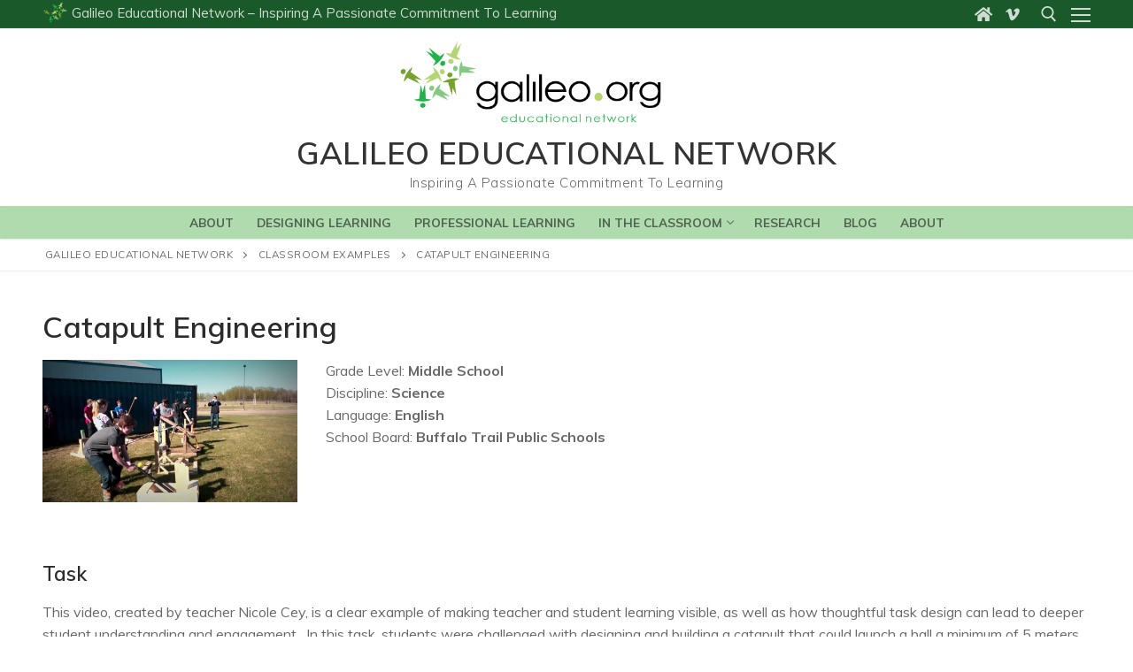

--- FILE ---
content_type: text/html; charset=UTF-8
request_url: https://galileo.org/classroom-example/catapult-engineering/
body_size: 14319
content:
<!doctype html>
<html lang="en-CA">
<head>
	<meta charset="UTF-8">
	<meta name="viewport" content="width=device-width, initial-scale=1, maximum-scale=10.0, user-scalable=yes">
	<link rel="profile" href="http://gmpg.org/xfn/11">
	<title>Catapult Engineering - Galileo Educational Network</title>

<!-- This site is optimized with the Yoast SEO plugin v12.2 - https://yoast.com/wordpress/plugins/seo/ -->
<meta name="robots" content="max-snippet:-1, max-image-preview:large, max-video-preview:-1"/>
<link rel="canonical" href="https://galileo.org/classroom-example/catapult-engineering/" />
<meta property="og:locale" content="en_US" />
<meta property="og:type" content="article" />
<meta property="og:title" content="Catapult Engineering - Galileo Educational Network" />
<meta property="og:description" content="In this task, students were challenged with designing and building a catapult that could launch a ball a minimum of 5 meters.  From the onset, students were expected to behave and think like engineers" />
<meta property="og:url" content="https://galileo.org/classroom-example/catapult-engineering/" />
<meta property="og:site_name" content="Galileo Educational Network" />
<meta property="article:section" content="Classroom Examples" />
<meta property="og:image" content="https://galileo.org/main/wp-content/uploads/2015/11/catapult-engineering.png" />
<meta property="og:image:secure_url" content="https://galileo.org/main/wp-content/uploads/2015/11/catapult-engineering.png" />
<meta property="og:image:width" content="1427" />
<meta property="og:image:height" content="796" />
<meta name="twitter:card" content="summary_large_image" />
<meta name="twitter:description" content="In this task, students were challenged with designing and building a catapult that could launch a ball a minimum of 5 meters. From the onset, students were expected to behave and think like engineers" />
<meta name="twitter:title" content="Catapult Engineering - Galileo Educational Network" />
<meta name="twitter:image" content="https://galileo.org/main/wp-content/uploads/2015/11/catapult-engineering.png" />
<script type='application/ld+json' class='yoast-schema-graph yoast-schema-graph--main'>{"@context":"https://schema.org","@graph":[{"@type":"WebSite","@id":"https://galileo.org/#website","url":"https://galileo.org/","name":"Galileo Educational Network","potentialAction":{"@type":"SearchAction","target":"https://galileo.org/?s={search_term_string}","query-input":"required name=search_term_string"}},{"@type":"ImageObject","@id":"https://galileo.org/classroom-example/catapult-engineering/#primaryimage","url":"https://galileo.org/main/wp-content/uploads/2015/11/catapult-engineering.png","width":1427,"height":796},{"@type":"WebPage","@id":"https://galileo.org/classroom-example/catapult-engineering/#webpage","url":"https://galileo.org/classroom-example/catapult-engineering/","inLanguage":"en-CA","name":"Catapult\u00a0Engineering - Galileo Educational Network","isPartOf":{"@id":"https://galileo.org/#website"},"primaryImageOfPage":{"@id":"https://galileo.org/classroom-example/catapult-engineering/#primaryimage"},"datePublished":"2015-11-03T19:08:38+00:00","dateModified":"2019-06-08T21:29:23+00:00"}]}</script>
<!-- / Yoast SEO plugin. -->

<link rel='dns-prefetch' href='//www.google.com' />
<link rel='dns-prefetch' href='//use.fontawesome.com' />
<link rel='dns-prefetch' href='//fonts.googleapis.com' />
<link rel='dns-prefetch' href='//s.w.org' />
<link rel="alternate" type="application/rss+xml" title="Galileo Educational Network &raquo; Feed" href="https://galileo.org/feed/" />
<link rel="alternate" type="application/rss+xml" title="Galileo Educational Network &raquo; Comments Feed" href="https://galileo.org/comments/feed/" />
<!-- This site uses the Google Analytics by MonsterInsights plugin v7.10.0 - Using Analytics tracking - https://www.monsterinsights.com/ -->
<script type="text/javascript" data-cfasync="false">
	var mi_version         = '7.10.0';
	var mi_track_user      = true;
	var mi_no_track_reason = '';
	
	var disableStr = 'ga-disable-UA-39997311-1';

	/* Function to detect opted out users */
	function __gaTrackerIsOptedOut() {
		return document.cookie.indexOf(disableStr + '=true') > -1;
	}

	/* Disable tracking if the opt-out cookie exists. */
	if ( __gaTrackerIsOptedOut() ) {
		window[disableStr] = true;
	}

	/* Opt-out function */
	function __gaTrackerOptout() {
	  document.cookie = disableStr + '=true; expires=Thu, 31 Dec 2099 23:59:59 UTC; path=/';
	  window[disableStr] = true;
	}
	
	if ( mi_track_user ) {
		(function(i,s,o,g,r,a,m){i['GoogleAnalyticsObject']=r;i[r]=i[r]||function(){
			(i[r].q=i[r].q||[]).push(arguments)},i[r].l=1*new Date();a=s.createElement(o),
			m=s.getElementsByTagName(o)[0];a.async=1;a.src=g;m.parentNode.insertBefore(a,m)
		})(window,document,'script','//www.google-analytics.com/analytics.js','__gaTracker');

		__gaTracker('create', 'UA-39997311-1', 'auto');
		__gaTracker('set', 'forceSSL', true);
		__gaTracker('require', 'displayfeatures');
		__gaTracker('send','pageview');
	} else {
		console.log( "" );
		(function() {
			/* https://developers.google.com/analytics/devguides/collection/analyticsjs/ */
			var noopfn = function() {
				return null;
			};
			var noopnullfn = function() {
				return null;
			};
			var Tracker = function() {
				return null;
			};
			var p = Tracker.prototype;
			p.get = noopfn;
			p.set = noopfn;
			p.send = noopfn;
			var __gaTracker = function() {
				var len = arguments.length;
				if ( len === 0 ) {
					return;
				}
				var f = arguments[len-1];
				if ( typeof f !== 'object' || f === null || typeof f.hitCallback !== 'function' ) {
					console.log( 'Not running function __gaTracker(' + arguments[0] + " ....) because you are not being tracked. " + mi_no_track_reason );
					return;
				}
				try {
					f.hitCallback();
				} catch (ex) {

				}
			};
			__gaTracker.create = function() {
				return new Tracker();
			};
			__gaTracker.getByName = noopnullfn;
			__gaTracker.getAll = function() {
				return [];
			};
			__gaTracker.remove = noopfn;
			window['__gaTracker'] = __gaTracker;
					})();
		}
</script>
<!-- / Google Analytics by MonsterInsights -->
		<script type="text/javascript">
			window._wpemojiSettings = {"baseUrl":"https:\/\/s.w.org\/images\/core\/emoji\/12.0.0-1\/72x72\/","ext":".png","svgUrl":"https:\/\/s.w.org\/images\/core\/emoji\/12.0.0-1\/svg\/","svgExt":".svg","source":{"concatemoji":"https:\/\/galileo.org\/main\/wp-includes\/js\/wp-emoji-release.min.js?ver=5.2.21"}};
			!function(e,a,t){var n,r,o,i=a.createElement("canvas"),p=i.getContext&&i.getContext("2d");function s(e,t){var a=String.fromCharCode;p.clearRect(0,0,i.width,i.height),p.fillText(a.apply(this,e),0,0);e=i.toDataURL();return p.clearRect(0,0,i.width,i.height),p.fillText(a.apply(this,t),0,0),e===i.toDataURL()}function c(e){var t=a.createElement("script");t.src=e,t.defer=t.type="text/javascript",a.getElementsByTagName("head")[0].appendChild(t)}for(o=Array("flag","emoji"),t.supports={everything:!0,everythingExceptFlag:!0},r=0;r<o.length;r++)t.supports[o[r]]=function(e){if(!p||!p.fillText)return!1;switch(p.textBaseline="top",p.font="600 32px Arial",e){case"flag":return s([55356,56826,55356,56819],[55356,56826,8203,55356,56819])?!1:!s([55356,57332,56128,56423,56128,56418,56128,56421,56128,56430,56128,56423,56128,56447],[55356,57332,8203,56128,56423,8203,56128,56418,8203,56128,56421,8203,56128,56430,8203,56128,56423,8203,56128,56447]);case"emoji":return!s([55357,56424,55356,57342,8205,55358,56605,8205,55357,56424,55356,57340],[55357,56424,55356,57342,8203,55358,56605,8203,55357,56424,55356,57340])}return!1}(o[r]),t.supports.everything=t.supports.everything&&t.supports[o[r]],"flag"!==o[r]&&(t.supports.everythingExceptFlag=t.supports.everythingExceptFlag&&t.supports[o[r]]);t.supports.everythingExceptFlag=t.supports.everythingExceptFlag&&!t.supports.flag,t.DOMReady=!1,t.readyCallback=function(){t.DOMReady=!0},t.supports.everything||(n=function(){t.readyCallback()},a.addEventListener?(a.addEventListener("DOMContentLoaded",n,!1),e.addEventListener("load",n,!1)):(e.attachEvent("onload",n),a.attachEvent("onreadystatechange",function(){"complete"===a.readyState&&t.readyCallback()})),(n=t.source||{}).concatemoji?c(n.concatemoji):n.wpemoji&&n.twemoji&&(c(n.twemoji),c(n.wpemoji)))}(window,document,window._wpemojiSettings);
		</script>
		<style type="text/css">
img.wp-smiley,
img.emoji {
	display: inline !important;
	border: none !important;
	box-shadow: none !important;
	height: 1em !important;
	width: 1em !important;
	margin: 0 .07em !important;
	vertical-align: -0.1em !important;
	background: none !important;
	padding: 0 !important;
}
</style>
	<link rel='stylesheet' id='atomic-blocks-fontawesome-css'  href='https://galileo.org/main/wp-content/plugins/atomic-blocks/dist/assets/fontawesome/css/all.min.css?ver=1565711260' type='text/css' media='all' />
<link rel='stylesheet' id='wp-block-library-css'  href='https://galileo.org/main/wp-content/plugins/gutenberg/build/block-library/style.css?ver=1569354778' type='text/css' media='all' />
<link rel='stylesheet' id='atomic-blocks-style-css-css'  href='https://galileo.org/main/wp-content/plugins/atomic-blocks/dist/blocks.style.build.css?ver=1565711260' type='text/css' media='all' />
<link rel='stylesheet' id='ugb-style-css-css'  href='https://galileo.org/main/wp-content/plugins/stackable-ultimate-gutenberg-blocks/dist/frontend_blocks.css?ver=1.17.1' type='text/css' media='all' />
<style id='ugb-style-css-inline-css' type='text/css'>
:root {
			--content-width: 843px;
		}
</style>
<link rel='stylesheet' id='advgb_custom_styles-css'  href='https://galileo.org/main/wp-content/uploads/advgb/custom_styles.css?ver=5.2.21' type='text/css' media='all' />
<link rel='stylesheet' id='dashicons-css'  href='https://galileo.org/main/wp-includes/css/dashicons.min.css?ver=5.2.21' type='text/css' media='all' />
<link rel='stylesheet' id='advgb_blocks_styles_min-css'  href='https://galileo.org/main/wp-content/plugins/advanced-gutenberg/assets/css/blocks_styles/blocks.min.css?ver=5.2.21' type='text/css' media='all' />
<link rel='stylesheet' id='printomatic-css-css'  href='https://galileo.org/main/wp-content/plugins/print-o-matic/css/style.css?ver=1.2' type='text/css' media='all' />
<link rel='stylesheet' id='dlm-frontend-css'  href='https://galileo.org/main/wp-content/plugins/download-monitor/assets/css/frontend.css?ver=5.2.21' type='text/css' media='all' />
<link rel='stylesheet' id='font-awesome-official-css'  href='https://use.fontawesome.com/releases/v5.9.0/css/all.css' type='text/css' media='all' integrity="sha384-i1LQnF23gykqWXg6jxC2ZbCbUMxyw5gLZY6UiUS98LYV5unm8GWmfkIS6jqJfb4E" crossorigin="anonymous" />
<link rel='stylesheet' id='jquery-data-tables-css'  href='https://galileo.org/main/wp-content/plugins/posts-table-pro/assets/css/datatables/datatables.min.css?ver=1.10.16' type='text/css' media='all' />
<link rel='stylesheet' id='posts-table-pro-css'  href='https://galileo.org/main/wp-content/plugins/posts-table-pro/assets/css/posts-table-pro.min.css?ver=2.1.3' type='text/css' media='all' />
<link rel='stylesheet' id='font-awesome-css'  href='https://galileo.org/main/wp-content/themes/customify/assets/fonts/font-awesome/css/font-awesome.min.css?ver=5.0.0' type='text/css' media='all' />
<link rel='stylesheet' id='customify-google-font-css'  href='//fonts.googleapis.com/css?family=Muli%3A200%2C200i%2C300%2C300i%2C400%2C400i%2C600%2C600i%2C700%2C700i%2C800%2C800i%2C900%2C900i&#038;ver=0.3.3' type='text/css' media='all' />
<link rel='stylesheet' id='customify-style-css'  href='https://galileo.org/main/wp-content/themes/customify/style.min.css?ver=0.3.3' type='text/css' media='all' />
<style id='customify-style-inline-css' type='text/css'>
.header-top .header--row-inner,.button,button,button.button,input[type="button"],input[type="reset"],input[type="submit"],.button:not(.components-button):not(.customize-partial-edit-shortcut-button), input[type="button"]:not(.components-button):not(.customize-partial-edit-shortcut-button),input[type="reset"]:not(.components-button):not(.customize-partial-edit-shortcut-button), input[type="submit"]:not(.components-button):not(.customize-partial-edit-shortcut-button),.pagination .nav-links > *:hover,.pagination .nav-links span,.nav-menu-desktop.style-full-height .primary-menu-ul > li.current-menu-item > a, .nav-menu-desktop.style-full-height .primary-menu-ul > li.current-menu-ancestor > a,.nav-menu-desktop.style-full-height .primary-menu-ul > li > a:hover,.posts-layout .readmore-button:hover{    background-color: #1a5929;}.posts-layout .readmore-button {color: #1a5929;}.pagination .nav-links > *:hover,.pagination .nav-links span,.entry-single .tags-links a:hover, .entry-single .cat-links a:hover,.posts-layout .readmore-button,.posts-layout .readmore-button:hover{    border-color: #1a5929;}.customify-builder-btn{    background-color: #afdbaf;}a                   {                    color: #1a5929;}body {font-family: "Muli";font-weight: normal;}h1, h2, h3, h4, h5, h6, .h1, .h2, .h3, .h4, .h5, .h6 {font-family: "Muli";font-weight: 600;}.site-branding .site-title, .site-branding .site-title a {font-family: "Muli";font-weight: 600;font-size: 35px;line-height: 40px;}.site-branding .site-description {font-family: "Muli";font-weight: 300;text-transform: capitalize;font-size: 15px;}.entry-content h5, .wp-block h5 {font-weight: 600;}#page-cover {background-repeat: repeat;}.header--row:not(.header--transparent).header-bottom .header--row-inner  {background-color: #afdbaf;} .sub-menu .li-duplicator {display:none !important;}.builder-header-html-item.item--html p, .builder-header-html-item.item--html {text-transform: capitalize;font-size: 15px;}.header-search_icon-item .header-search-modal  {border-style: solid;} .header-search_icon-item .search-field  {border-style: solid;} .dark-mode .header-search_box-item .search-form-fields, .header-search_box-item .search-form-fields  {border-style: solid;} .builder-item--primary-menu .nav-menu-desktop .primary-menu-ul > li > a,.builder-item-sidebar .primary-menu-sidebar .primary-menu-ul > li > a {font-family: "Muli";font-weight: 700;}#cb-row--footer-main .footer--row-inner {background-color: #afdbaf}#cb-row--footer-bottom .footer--row-inner {background-color: #1a5929}.footer-social-icons.customify-builder-social-icons.color-custom li a {color: #ffffff;}.site-content .content-area  {background-color: #FFFFFF;} /* CSS for desktop */#page-cover .page-cover-inner {min-height: 300px;}#page-titlebar {text-align: center;}.header--row.header-top .customify-grid, .header--row.header-top .style-full-height .primary-menu-ul > li > a {min-height: 20px;}.header--row.header-bottom .customify-grid, .header--row.header-bottom .style-full-height .primary-menu-ul > li > a {min-height: 32px;}.header-menu-sidebar-inner {text-align: left;}.site-header .site-branding img { max-width: 325px; } .site-header .cb-row--mobile .site-branding img { width: 325px; }.header--row .builder-item--logo, .builder-item.builder-item--group .item--inner.builder-item--logo {margin-bottom: 10px;}.header--row .builder-first--nav-icon {text-align: right;}.header-search_icon-item .search-submit {margin-left: -40px;}.header-search_box-item .search-submit{margin-left: -40px;} .header-search_box-item .woo_bootster_search .search-submit{margin-left: -40px;} .header-search_box-item .header-search-form button.search-submit{margin-left:-40px;}.header--row .builder-first--primary-menu {text-align: right;}.header-social-icons.customify-builder-social-icons li a { font-size: 18px; }.header-social-icons.customify-builder-social-icons li {margin-left: 0px; margin-right: 0px;}.footer--row .builder-item--footer-3, .builder-item.builder-item--group .item--inner.builder-item--footer-3 {margin-top: 10px;margin-right: 10px;margin-bottom: 10px;margin-left: 10px;}.footer-social-icons.customify-builder-social-icons li a { font-size: 18px; }.footer-social-icons.customify-builder-social-icons li a {padding: 0em;}.footer-social-icons.customify-builder-social-icons li {margin-left: 4px; margin-right: 4px;}/* CSS for tablet */@media screen and (max-width: 1024px) { #page-cover .page-cover-inner {min-height: 250px;}.site-header .site-branding img { max-width: 310px; } .site-header .cb-row--mobile .site-branding img { width: 310px; }.header--row .builder-first--nav-icon {text-align: right;}.header-search_icon-item .search-submit {margin-left: -40px;}.header-search_box-item .search-submit{margin-left: -40px;} .header-search_box-item .woo_bootster_search .search-submit{margin-left: -40px;} .header-search_box-item .header-search-form button.search-submit{margin-left:-40px;} }/* CSS for mobile */@media screen and (max-width: 568px) { #page-cover .page-cover-inner {min-height: 200px;}.header--row.header-top .customify-grid, .header--row.header-top .style-full-height .primary-menu-ul > li > a {min-height: 33px;}.site-header .site-branding img { max-width: 249px; } .site-header .cb-row--mobile .site-branding img { width: 249px; }.header--row .builder-first--nav-icon {text-align: right;}.header-search_icon-item .search-submit {margin-left: -40px;}.header-search_box-item .search-submit{margin-left: -40px;} .header-search_box-item .woo_bootster_search .search-submit{margin-left: -40px;} .header-search_box-item .header-search-form button.search-submit{margin-left:-40px;} }
</style>
<link rel='stylesheet' id='font-awesome-official-v4shim-css'  href='https://use.fontawesome.com/releases/v5.9.0/css/v4-shims.css' type='text/css' media='all' integrity="sha384-zpflLcSaYRmTsnK2LTOdvChgML+Tt/4aE2szcblLVBXd8Jq/HGz6rhZqZ+4TkK75" crossorigin="anonymous" />
<style id='font-awesome-official-v4shim-inline-css' type='text/css'>
@font-face {
    font-family: "FontAwesome";
    src: url("https://use.fontawesome.com/releases/v5.9.0/webfonts/fa-brands-400.eot"),
         url("https://use.fontawesome.com/releases/v5.9.0/webfonts/fa-brands-400.eot?#iefix") format("embedded-opentype"),
         url("https://use.fontawesome.com/releases/v5.9.0/webfonts/fa-brands-400.woff2") format("woff2"),
         url("https://use.fontawesome.com/releases/v5.9.0/webfonts/fa-brands-400.woff") format("woff"),
         url("https://use.fontawesome.com/releases/v5.9.0/webfonts/fa-brands-400.ttf") format("truetype"),
         url("https://use.fontawesome.com/releases/v5.9.0/webfonts/fa-brands-400.svg#fontawesome") format("svg");
}

@font-face {
    font-family: "FontAwesome";
    src: url("https://use.fontawesome.com/releases/v5.9.0/webfonts/fa-solid-900.eot"),
         url("https://use.fontawesome.com/releases/v5.9.0/webfonts/fa-solid-900.eot?#iefix") format("embedded-opentype"),
         url("https://use.fontawesome.com/releases/v5.9.0/webfonts/fa-solid-900.woff2") format("woff2"),
         url("https://use.fontawesome.com/releases/v5.9.0/webfonts/fa-solid-900.woff") format("woff"),
         url("https://use.fontawesome.com/releases/v5.9.0/webfonts/fa-solid-900.ttf") format("truetype"),
         url("https://use.fontawesome.com/releases/v5.9.0/webfonts/fa-solid-900.svg#fontawesome") format("svg");
}

@font-face {
    font-family: "FontAwesome";
    src: url("https://use.fontawesome.com/releases/v5.9.0/webfonts/fa-regular-400.eot"),
         url("https://use.fontawesome.com/releases/v5.9.0/webfonts/fa-regular-400.eot?#iefix") format("embedded-opentype"),
         url("https://use.fontawesome.com/releases/v5.9.0/webfonts/fa-regular-400.woff2") format("woff2"),
         url("https://use.fontawesome.com/releases/v5.9.0/webfonts/fa-regular-400.woff") format("woff"),
         url("https://use.fontawesome.com/releases/v5.9.0/webfonts/fa-regular-400.ttf") format("truetype"),
         url("https://use.fontawesome.com/releases/v5.9.0/webfonts/fa-regular-400.svg#fontawesome") format("svg");
    unicode-range: U+F004-F005,U+F007,U+F017,U+F022,U+F024,U+F02E,U+F03E,U+F044,U+F057-F059,U+F06E,U+F070,U+F075,U+F07B-F07C,U+F080,U+F086,U+F089,U+F094,U+F09D,U+F0A0,U+F0A4-F0A7,U+F0C5,U+F0C7-F0C8,U+F0E0,U+F0EB,U+F0F3,U+F0F8,U+F0FE,U+F111,U+F118-F11A,U+F11C,U+F133,U+F144,U+F146,U+F14A,U+F14D-F14E,U+F150-F152,U+F15B-F15C,U+F164-F165,U+F185-F186,U+F191-F192,U+F1AD,U+F1C1-F1C9,U+F1CD,U+F1D8,U+F1E3,U+F1EA,U+F1F6,U+F1F9,U+F20A,U+F247-F249,U+F24D,U+F254-F25B,U+F25D,U+F267,U+F271-F274,U+F279,U+F28B,U+F28D,U+F2B5-F2B6,U+F2B9,U+F2BB,U+F2BD,U+F2C1-F2C2,U+F2D0,U+F2D2,U+F2DC,U+F2ED,U+F328,U+F358-F35B,U+F3A5,U+F3D1,U+F410,U+F4AD;
}
</style>
<!--n2css--><script type='text/javascript'>
/* <![CDATA[ */
var monsterinsights_frontend = {"js_events_tracking":"true","download_extensions":"doc,pdf,ppt,zip,xls,docx,pptx,xlsx","inbound_paths":"[]","home_url":"https:\/\/galileo.org","hash_tracking":"false"};
/* ]]> */
</script>
<script type='text/javascript' src='https://galileo.org/main/wp-content/plugins/google-analytics-for-wordpress/assets/js/frontend.min.js?ver=7.10.0'></script>
<script type='text/javascript' src='https://galileo.org/main/wp-content/plugins/stackable-ultimate-gutenberg-blocks/dist/frontend_blocks.js?ver=1.17.1'></script>
<script type='text/javascript' async defer src='https://www.google.com/recaptcha/api.js?onload=advgbRecaptchaInit&#038;render=explicit&#038;ver=5.2.21'></script>
<script type='text/javascript'>
/* <![CDATA[ */
var advgbGRC = {"site_key":"6Lf-L7QUAAAAAPtJql-Ca52ZLXtwkn5bR9MqXfOQ","theme":"light"};
/* ]]> */
</script>
<script type='text/javascript' src='https://galileo.org/main/wp-content/plugins/advanced-gutenberg/assets/js/recaptcha.js?ver=5.2.21'></script>
<script type='text/javascript' src='https://galileo.org/main/wp-includes/js/jquery/jquery.js?ver=1.12.4-wp'></script>
<script type='text/javascript' src='https://galileo.org/main/wp-includes/js/jquery/jquery-migrate.min.js?ver=1.4.1'></script>
<link rel='https://api.w.org/' href='https://galileo.org/wp-json/' />
<link rel="EditURI" type="application/rsd+xml" title="RSD" href="https://galileo.org/main/xmlrpc.php?rsd" />
<link rel="wlwmanifest" type="application/wlwmanifest+xml" href="https://galileo.org/main/wp-includes/wlwmanifest.xml" /> 
<meta name="generator" content="WordPress 5.2.21" />
<link rel='shortlink' href='https://galileo.org/?p=4536' />
<link rel="alternate" type="application/json+oembed" href="https://galileo.org/wp-json/oembed/1.0/embed?url=https%3A%2F%2Fgalileo.org%2Fclassroom-example%2Fcatapult-engineering%2F" />
<link rel="alternate" type="text/xml+oembed" href="https://galileo.org/wp-json/oembed/1.0/embed?url=https%3A%2F%2Fgalileo.org%2Fclassroom-example%2Fcatapult-engineering%2F&#038;format=xml" />

<style>
.pa_icon{
    float: right;
}

</style>
		<style type="text/css">.recentcomments a{display:inline !important;padding:0 !important;margin:0 !important;}</style>
				<style type="text/css" id="wp-custom-css">
			.site-header .site-branding img {margin:10px 0px 10px 100px;}
.site-header .cb-row--mobile .site-branding img {margin:0px;}
a.logo-link {text-align:center;}
ul {padding-left: 50px;}
.page-titlebar {background:#ffffff;}
.titlebar-title {
    font-size: 32px;
}
.site-name-desc {    
    text-align: center;}

.tad-cta-box .vc_btn3.vc_btn3-color-success, .vc_btn3.vc_btn3-color-success.vc_btn3-style-flat{
    color: #000;
    border-color: #85c885;
    background-color: #AFDCB0;
}

.tad-cta-heading {margin-bottom: 0px;}

.research-grid-year {font-size: 12px;}
.research-grid-title {font-weight: 600;}

.article-es {margin-bottom: 5px !important;}

.post-ref {font-size:14px}

.des-deep-math .icon_description {padding-bottom: 30px;}

.builder-item-sidebar.mobile-item--button {display:none !important;}

#page-titlebar {
    padding-bottom: 10px;
	border-bottom: solid 1px #eaecee;
padding-top: 30px;}

.wp-block-image .aligncenter>figcaption {text-align: center;
color: gray;}

.our-roots-image {margin-bottom:-10px;}

.post-1705 .gpl-inner-post-content {display:none;}

.uagb-post__author {pointer-events:none;}

.indent-p {padding-left:94px;}

.top-margin-p {margin-top:-45px;}

.tad-box {transition: all .3s ease-in-out;}
.tad-box:hover {background-color:#f5f5f5; transform: scale(1.1);}

.mf-box {transition: all .3s ease-in-out;}
.mf-box:hover {transform: scale(1.1); background-color:#f5f5f5;}

.wp-image-7006 {border-radius:50%;}
.wp-image-7026 {border-radius:50%;}		</style>
		</head>

<body class="classroom_example-template-default single single-classroom_example postid-4536 wp-custom-logo content main-layout-content site-full-width menu_sidebar_slide_left">
<div id="page" class="site box-shadow">
	<a class="skip-link screen-reader-text" href="#site-content">Skip to content</a>
	<a class="close is-size-medium  close-panel close-sidebar-panel" href="#">
        <span class="hamburger hamburger--squeeze is-active">
            <span class="hamburger-box">
              <span class="hamburger-inner"><span class="screen-reader-text">Menu</span></span>
            </span>
        </span>
        <span class="screen-reader-text">Close</span>
        </a><header id="masthead" class="site-header header-v2"><div id="masthead-inner" class="site-header-inner">							<div  class="header-top header--row layout-full-contained"  id="cb-row--header-top"  data-row-id="top"  data-show-on="desktop">
								<div class="header--row-inner header-top-inner dark-mode">
									<div class="customify-container">
										<div class="customify-grid  cb-row--desktop hide-on-mobile hide-on-tablet customify-grid-middle"><div class="row-v2 row-v2-top no-center"><div class="col-v2 col-v2-left"><div class="item--inner builder-item--html" data-section="header_html" data-item-id="html" ><div class="builder-header-html-item item--html"><p><a href="https://galileo.org" target="_blank"><img class="alignleft wp-image-1760" src="https://galileo.org/main/wp-content/uploads/2019/05/people.png" alt="" width="30" height="25" style="margin-top: -3px;margin-right: 3px" srcset="https://galileo.org/main/wp-content/uploads/2019/05/people.png 1668w, https://galileo.org/main/wp-content/uploads/2019/05/people-300x251.png 300w, https://galileo.org/main/wp-content/uploads/2019/05/people-768x644.png 768w, https://galileo.org/main/wp-content/uploads/2019/05/people-1024x858.png 1024w" sizes="(max-width: 30px) 100vw, 30px" />Galileo Educational Network – Inspiring a Passionate Commitment to Learning</a></p>
</div></div></div><div class="col-v2 col-v2-right"><div class="item--inner builder-item--social-icons" data-section="header_social_icons" data-item-id="social-icons" ><ul class="header-social-icons customify-builder-social-icons color-custom"><li><a class="social-icon-home shape-none" rel="nofollow" target="_blank" href="https://galileo.org/"><i class="icon fa fa-home" title="Home"></i></a></li><li><a class="social-icon-vimeo shape-none" rel="nofollow" target="_blank" href="https://vimeo.com/galileonetwork"><i class="icon fa fa-vimeo" title="Vimeo"></i></a></li></ul></div><div class="item--inner builder-item--search_icon" data-section="search_icon" data-item-id="search_icon" ><div class="header-search_icon-item item--search_icon">		<a class="search-icon" href="#">
			<span class="ic-search">
				<svg aria-hidden="true" focusable="false" role="presentation" xmlns="http://www.w3.org/2000/svg" width="20" height="21" viewBox="0 0 20 21">
					<path fill="currentColor" fill-rule="evenodd" d="M12.514 14.906a8.264 8.264 0 0 1-4.322 1.21C3.668 16.116 0 12.513 0 8.07 0 3.626 3.668.023 8.192.023c4.525 0 8.193 3.603 8.193 8.047 0 2.033-.769 3.89-2.035 5.307l4.999 5.552-1.775 1.597-5.06-5.62zm-4.322-.843c3.37 0 6.102-2.684 6.102-5.993 0-3.31-2.732-5.994-6.102-5.994S2.09 4.76 2.09 8.07c0 3.31 2.732 5.993 6.102 5.993z"></path>
				</svg>
			</span>
			<span class="ic-close">
				<svg version="1.1" id="Capa_1" xmlns="http://www.w3.org/2000/svg" xmlns:xlink="http://www.w3.org/1999/xlink" x="0px" y="0px" width="612px" height="612px" viewBox="0 0 612 612" fill="currentColor" style="enable-background:new 0 0 612 612;" xml:space="preserve"><g><g id="cross"><g><polygon points="612,36.004 576.521,0.603 306,270.608 35.478,0.603 0,36.004 270.522,306.011 0,575.997 35.478,611.397 306,341.411 576.521,611.397 612,575.997 341.459,306.011 " /></g></g></g><g></g><g></g><g></g><g></g><g></g><g></g><g></g><g></g><g></g><g></g><g></g><g></g><g></g><g></g><g></g></svg>
			</span>
			<span class="arrow-down"></span>
		</a>
		<div class="header-search-modal-wrapper">
			<form role="search" class="header-search-modal header-search-form" action="https://galileo.org/">
				<label>
					<span class="screen-reader-text">Search for:</span>
					<input type="search" class="search-field" placeholder="Search &hellip;" value="" name="s" title="Search for:" />
				</label>
				<button type="submit" class="search-submit">
					<svg aria-hidden="true" focusable="false" role="presentation" xmlns="http://www.w3.org/2000/svg" width="20" height="21" viewBox="0 0 20 21">
						<path fill="currentColor" fill-rule="evenodd" d="M12.514 14.906a8.264 8.264 0 0 1-4.322 1.21C3.668 16.116 0 12.513 0 8.07 0 3.626 3.668.023 8.192.023c4.525 0 8.193 3.603 8.193 8.047 0 2.033-.769 3.89-2.035 5.307l4.999 5.552-1.775 1.597-5.06-5.62zm-4.322-.843c3.37 0 6.102-2.684 6.102-5.993 0-3.31-2.732-5.994-6.102-5.994S2.09 4.76 2.09 8.07c0 3.31 2.732 5.993 6.102 5.993z"></path>
					</svg>
				</button>
			</form>
		</div>
		</div></div><div class="item--inner builder-item--nav-icon" data-section="header_menu_icon" data-item-id="nav-icon" >		<a class="menu-mobile-toggle item-button is-size-desktop-medium is-size-tablet-medium is-size-mobile-medium">
			<span class="hamburger hamburger--squeeze">
				<span class="hamburger-box">
					<span class="hamburger-inner"></span>
				</span>
			</span>
			<span class="nav-icon--label hide-on-tablet hide-on-mobile"></span></a>
		</div></div></div></div>									</div>
								</div>
							</div>
														<div  class="header-main header--row layout-full-contained"  id="cb-row--header-main"  data-row-id="main"  data-show-on="desktop mobile">
								<div class="header--row-inner header-main-inner light-mode">
									<div class="customify-container">
										<div class="customify-grid  cb-row--desktop hide-on-mobile hide-on-tablet customify-grid-middle"><div class="row-v2 row-v2-main no-left no-right"><div class="col-v2 col-v2-left"></div><div class="col-v2 col-v2-center"><div class="item--inner builder-item--logo" data-section="title_tagline" data-item-id="logo" >		<div class="site-branding logo-top">
						<a href="https://galileo.org/" class="logo-link" rel="home" itemprop="url">
				<img class="site-img-logo" src="https://galileo.org/main/wp-content/uploads/2019/06/galileo-logo-horizontal-lg2.png" alt="Galileo Educational Network">
							</a>
			<div class="site-name-desc">						<p class="site-title">
							<a href="https://galileo.org/" rel="home">Galileo Educational Network</a>
						</p>
												<p class="site-description text-uppercase text-xsmall">Inspiring A Passionate Commitment To Learning</p>
						</div>		</div><!-- .site-branding -->
		</div></div><div class="col-v2 col-v2-right"></div></div></div><div class="cb-row--mobile hide-on-desktop customify-grid customify-grid-middle"><div class="row-v2 row-v2-main no-left no-right"><div class="col-v2 col-v2-left"></div><div class="col-v2 col-v2-center"><div class="item--inner builder-item--logo" data-section="title_tagline" data-item-id="logo" >		<div class="site-branding logo-top">
						<a href="https://galileo.org/" class="logo-link" rel="home" itemprop="url">
				<img class="site-img-logo" src="https://galileo.org/main/wp-content/uploads/2019/06/galileo-logo-horizontal-lg2.png" alt="Galileo Educational Network">
							</a>
			<div class="site-name-desc">						<p class="site-title">
							<a href="https://galileo.org/" rel="home">Galileo Educational Network</a>
						</p>
												<p class="site-description text-uppercase text-xsmall">Inspiring A Passionate Commitment To Learning</p>
						</div>		</div><!-- .site-branding -->
		</div></div><div class="col-v2 col-v2-right"></div></div></div>									</div>
								</div>
							</div>
														<div  class="header-bottom header--row layout-full-contained"  id="cb-row--header-bottom"  data-row-id="bottom"  data-show-on="desktop mobile">
								<div class="header--row-inner header-bottom-inner light-mode">
									<div class="customify-container">
										<div class="customify-grid  cb-row--desktop hide-on-mobile hide-on-tablet customify-grid-middle"><div class="row-v2 row-v2-bottom no-left no-right"><div class="col-v2 col-v2-left"></div><div class="col-v2 col-v2-center"><div class="item--inner builder-item--primary-menu has_menu" data-section="header_menu_primary" data-item-id="primary-menu" ><nav  id="site-navigation-bottom-desktop" class="site-navigation primary-menu primary-menu-bottom nav-menu-desktop primary-menu-desktop style-plain"><ul id="menu-main-menu" class="primary-menu-ul menu nav-menu"><li id="menu-item--bottom-desktop-5491" class="menu-item menu-item-type-post_type menu-item-object-page menu-item-5491"><a href="https://galileo.org/about/"><span class="link-before">About</span></a></li>
<li id="menu-item--bottom-desktop-5492" class="menu-item menu-item-type-post_type menu-item-object-page menu-item-5492"><a href="https://galileo.org/designing-learning/"><span class="link-before">Designing Learning</span></a></li>
<li id="menu-item--bottom-desktop-5488" class="menu-item menu-item-type-post_type menu-item-object-page menu-item-5488"><a href="https://galileo.org/professional-learning/"><span class="link-before">Professional Learning</span></a></li>
<li id="menu-item--bottom-desktop-51" class="menu-item menu-item-type-custom menu-item-object-custom menu-item-has-children menu-item-51"><a href="#"><span class="link-before">In the Classroom<span class="nav-icon-angle">&nbsp;</span></span></a>
<ul class="sub-menu sub-lv-0">
	<li id="menu-item--bottom-desktop-5486" class="menu-item menu-item-type-post_type menu-item-object-page menu-item-5486"><a href="https://galileo.org/classroom-examples/"><span class="link-before">Classroom Examples</span></a></li>
	<li id="menu-item--bottom-desktop-6031" class="menu-item menu-item-type-post_type menu-item-object-page menu-item-6031"><a href="https://galileo.org/en-francais/"><span class="link-before">en Français</span></a></li>
	<li id="menu-item--bottom-desktop-5732" class="menu-item menu-item-type-post_type menu-item-object-page menu-item-5732"><a href="https://galileo.org/math-investigations/"><span class="link-before">Math Investigations</span></a></li>
	<li id="menu-item--bottom-desktop-5490" class="menu-item menu-item-type-post_type menu-item-object-page menu-item-5490"><a href="https://galileo.org/math-fairs/"><span class="link-before">Math Fairs</span></a></li>
</ul>
</li>
<li id="menu-item--bottom-desktop-5489" class="menu-item menu-item-type-post_type menu-item-object-page menu-item-5489"><a href="https://galileo.org/research/"><span class="link-before">Research</span></a></li>
<li id="menu-item--bottom-desktop-5493" class="menu-item menu-item-type-post_type menu-item-object-page menu-item-5493"><a href="https://galileo.org/blog/"><span class="link-before">Blog</span></a></li>
<li id="menu-item--bottom-desktop-7423" class="menu-item menu-item-type-post_type menu-item-object-page menu-item-7423"><a href="https://galileo.org/about/"><span class="link-before">About</span></a></li>
</ul></nav></div></div><div class="col-v2 col-v2-right"></div></div></div><div class="cb-row--mobile hide-on-desktop customify-grid customify-grid-middle"><div class="row-v2 row-v2-bottom no-left no-right"><div class="col-v2 col-v2-left"></div><div class="col-v2 col-v2-center"><div class="item--inner builder-item--search_icon" data-section="search_icon" data-item-id="search_icon" ><div class="header-search_icon-item item--search_icon">		<a class="search-icon" href="#">
			<span class="ic-search">
				<svg aria-hidden="true" focusable="false" role="presentation" xmlns="http://www.w3.org/2000/svg" width="20" height="21" viewBox="0 0 20 21">
					<path fill="currentColor" fill-rule="evenodd" d="M12.514 14.906a8.264 8.264 0 0 1-4.322 1.21C3.668 16.116 0 12.513 0 8.07 0 3.626 3.668.023 8.192.023c4.525 0 8.193 3.603 8.193 8.047 0 2.033-.769 3.89-2.035 5.307l4.999 5.552-1.775 1.597-5.06-5.62zm-4.322-.843c3.37 0 6.102-2.684 6.102-5.993 0-3.31-2.732-5.994-6.102-5.994S2.09 4.76 2.09 8.07c0 3.31 2.732 5.993 6.102 5.993z"></path>
				</svg>
			</span>
			<span class="ic-close">
				<svg version="1.1" id="Capa_1" xmlns="http://www.w3.org/2000/svg" xmlns:xlink="http://www.w3.org/1999/xlink" x="0px" y="0px" width="612px" height="612px" viewBox="0 0 612 612" fill="currentColor" style="enable-background:new 0 0 612 612;" xml:space="preserve"><g><g id="cross"><g><polygon points="612,36.004 576.521,0.603 306,270.608 35.478,0.603 0,36.004 270.522,306.011 0,575.997 35.478,611.397 306,341.411 576.521,611.397 612,575.997 341.459,306.011 " /></g></g></g><g></g><g></g><g></g><g></g><g></g><g></g><g></g><g></g><g></g><g></g><g></g><g></g><g></g><g></g><g></g></svg>
			</span>
			<span class="arrow-down"></span>
		</a>
		<div class="header-search-modal-wrapper">
			<form role="search" class="header-search-modal header-search-form" action="https://galileo.org/">
				<label>
					<span class="screen-reader-text">Search for:</span>
					<input type="search" class="search-field" placeholder="Search &hellip;" value="" name="s" title="Search for:" />
				</label>
				<button type="submit" class="search-submit">
					<svg aria-hidden="true" focusable="false" role="presentation" xmlns="http://www.w3.org/2000/svg" width="20" height="21" viewBox="0 0 20 21">
						<path fill="currentColor" fill-rule="evenodd" d="M12.514 14.906a8.264 8.264 0 0 1-4.322 1.21C3.668 16.116 0 12.513 0 8.07 0 3.626 3.668.023 8.192.023c4.525 0 8.193 3.603 8.193 8.047 0 2.033-.769 3.89-2.035 5.307l4.999 5.552-1.775 1.597-5.06-5.62zm-4.322-.843c3.37 0 6.102-2.684 6.102-5.993 0-3.31-2.732-5.994-6.102-5.994S2.09 4.76 2.09 8.07c0 3.31 2.732 5.993 6.102 5.993z"></path>
					</svg>
				</button>
			</form>
		</div>
		</div></div><div class="item--inner builder-item--nav-icon" data-section="header_menu_icon" data-item-id="nav-icon" >		<a class="menu-mobile-toggle item-button is-size-desktop-medium is-size-tablet-medium is-size-mobile-medium">
			<span class="hamburger hamburger--squeeze">
				<span class="hamburger-box">
					<span class="hamburger-inner"></span>
				</span>
			</span>
			<span class="nav-icon--label hide-on-tablet hide-on-mobile"></span></a>
		</div></div><div class="col-v2 col-v2-right"></div></div></div>									</div>
								</div>
							</div>
							<div id="header-menu-sidebar" class="header-menu-sidebar menu-sidebar-panel light-mode"><div id="header-menu-sidebar-bg" class="header-menu-sidebar-bg"><div id="header-menu-sidebar-inner" class="header-menu-sidebar-inner"><div class="builder-item-sidebar mobile-item--html"><div class="item--inner" data-item-id="html" data-section="header_html"><div class="builder-header-html-item item--html"><p><a href="https://galileo.org" target="_blank"><img class="alignleft wp-image-1760" src="https://galileo.org/main/wp-content/uploads/2019/05/people.png" alt="" width="30" height="25" style="margin-top: -3px;margin-right: 3px" srcset="https://galileo.org/main/wp-content/uploads/2019/05/people.png 1668w, https://galileo.org/main/wp-content/uploads/2019/05/people-300x251.png 300w, https://galileo.org/main/wp-content/uploads/2019/05/people-768x644.png 768w, https://galileo.org/main/wp-content/uploads/2019/05/people-1024x858.png 1024w" sizes="(max-width: 30px) 100vw, 30px" />Galileo Educational Network – Inspiring a Passionate Commitment to Learning</a></p>
</div></div></div><div class="builder-item-sidebar mobile-item--search_box"><div class="item--inner" data-item-id="search_box" data-section="search_box"><div class="header-search_box-item item--search_box">		<form role="search" class="header-search-form " action="https://galileo.org/">
			<div class="search-form-fields">
				<span class="screen-reader-text">Search for:</span>
				
				<input type="search" class="search-field" placeholder="Search &hellip;" value="" name="s" title="Search for:" />

							</div>
			<button type="submit" class="search-submit">
				<svg aria-hidden="true" focusable="false" role="presentation" xmlns="http://www.w3.org/2000/svg" width="20" height="21" viewBox="0 0 20 21">
					<path fill="currentColor" fill-rule="evenodd" d="M12.514 14.906a8.264 8.264 0 0 1-4.322 1.21C3.668 16.116 0 12.513 0 8.07 0 3.626 3.668.023 8.192.023c4.525 0 8.193 3.603 8.193 8.047 0 2.033-.769 3.89-2.035 5.307l4.999 5.552-1.775 1.597-5.06-5.62zm-4.322-.843c3.37 0 6.102-2.684 6.102-5.993 0-3.31-2.732-5.994-6.102-5.994S2.09 4.76 2.09 8.07c0 3.31 2.732 5.993 6.102 5.993z"></path>
				</svg>
			</button>
		</form>
		</div></div></div><div class="builder-item-sidebar mobile-item--primary-menu mobile-item--menu "><div class="item--inner" data-item-id="primary-menu" data-section="header_menu_primary"><nav  id="site-navigation-sidebar-mobile" class="site-navigation primary-menu primary-menu-sidebar nav-menu-mobile primary-menu-mobile style-plain"><ul id="menu-main-menu" class="primary-menu-ul menu nav-menu"><li id="menu-item--sidebar-mobile-5491" class="menu-item menu-item-type-post_type menu-item-object-page menu-item-5491"><a href="https://galileo.org/about/"><span class="link-before">About</span></a></li>
<li id="menu-item--sidebar-mobile-5492" class="menu-item menu-item-type-post_type menu-item-object-page menu-item-5492"><a href="https://galileo.org/designing-learning/"><span class="link-before">Designing Learning</span></a></li>
<li id="menu-item--sidebar-mobile-5488" class="menu-item menu-item-type-post_type menu-item-object-page menu-item-5488"><a href="https://galileo.org/professional-learning/"><span class="link-before">Professional Learning</span></a></li>
<li id="menu-item--sidebar-mobile-51" class="menu-item menu-item-type-custom menu-item-object-custom menu-item-has-children menu-item-51"><a href="#"><span class="link-before">In the Classroom<span class="nav-icon-angle">&nbsp;</span></span></a>
<ul class="sub-menu sub-lv-0">
	<li id="menu-item--sidebar-mobile-5486" class="menu-item menu-item-type-post_type menu-item-object-page menu-item-5486"><a href="https://galileo.org/classroom-examples/"><span class="link-before">Classroom Examples</span></a></li>
	<li id="menu-item--sidebar-mobile-6031" class="menu-item menu-item-type-post_type menu-item-object-page menu-item-6031"><a href="https://galileo.org/en-francais/"><span class="link-before">en Français</span></a></li>
	<li id="menu-item--sidebar-mobile-5732" class="menu-item menu-item-type-post_type menu-item-object-page menu-item-5732"><a href="https://galileo.org/math-investigations/"><span class="link-before">Math Investigations</span></a></li>
	<li id="menu-item--sidebar-mobile-5490" class="menu-item menu-item-type-post_type menu-item-object-page menu-item-5490"><a href="https://galileo.org/math-fairs/"><span class="link-before">Math Fairs</span></a></li>
</ul>
</li>
<li id="menu-item--sidebar-mobile-5489" class="menu-item menu-item-type-post_type menu-item-object-page menu-item-5489"><a href="https://galileo.org/research/"><span class="link-before">Research</span></a></li>
<li id="menu-item--sidebar-mobile-5493" class="menu-item menu-item-type-post_type menu-item-object-page menu-item-5493"><a href="https://galileo.org/blog/"><span class="link-before">Blog</span></a></li>
<li id="menu-item--sidebar-mobile-7423" class="menu-item menu-item-type-post_type menu-item-object-page menu-item-7423"><a href="https://galileo.org/about/"><span class="link-before">About</span></a></li>
</ul></nav></div></div><div class="builder-item-sidebar mobile-item--social-icons"><div class="item--inner" data-item-id="social-icons" data-section="header_social_icons"><ul class="header-social-icons customify-builder-social-icons color-custom"><li><a class="social-icon-home shape-none" rel="nofollow" target="_blank" href="https://galileo.org/"><i class="icon fa fa-home" title="Home"></i></a></li><li><a class="social-icon-vimeo shape-none" rel="nofollow" target="_blank" href="https://vimeo.com/galileonetwork"><i class="icon fa fa-vimeo" title="Vimeo"></i></a></li></ul></div></div><div class="builder-item-sidebar mobile-item--button"><div class="item--inner" data-item-id="button" data-section="header_button"><a href="" class="item--button customify-btn customify-builder-btn is-icon-before">Button</a></div></div></div></div></div></div></header>			<div id="page-breadcrumb" class="page-header--item page-breadcrumb breadcrumb--after_header  text-uppercase text-xsmall link-meta">
				<div class="page-breadcrumb-inner customify-container">
					<ul class="page-breadcrumb-list">
						<li class="home"><span><a title="Go to Galileo Educational Network." href="https://galileo.org" class="home"><span>Galileo Educational Network</span></a></span></li>
<li class="classroom_example-root post post-classroom_example"><span><a title="Go to Classroom Examples." href="https://galileo.org/classroom-examples/" class="classroom_example-root post post-classroom_example"><span>Classroom Examples</span></a></span></li>
<li class="post post-classroom_example current-item"><span class="post post-classroom_example current-item">Catapult Engineering</span></li>
					</ul>
				</div>
			</div>
				<div id="site-content" class="site-content">
		<div class="customify-container">
			<div class="customify-grid">
				<main id="main" class="content-area customify-col-12">
						<div class="content-inner">
				<article id="post-4536" class="entry entry-single post-4536 classroom_example type-classroom_example status-publish has-post-thumbnail hentry ce_grade_level-middle-school ce_language-english ce_school_boards-buffalo-trail-public-schools ce_subject-science">
			<h1 class="entry-title entry--item h2">Catapult Engineering</h1>		<div class="entry-content entry--item">
			<!-- wp:uagb/section {"block_id":"58bd76ac-31be-4a83-92f3-873cb2decc1e","bottomPadding":0,"contentWidth":"full_width"} -->
<section class="wp-block-uagb-section uagb-section__wrap uagb-section__background-undefined" id="uagb-section-58bd76ac-31be-4a83-92f3-873cb2decc1e"><div class="uagb-section__overlay"></div><div class="uagb-section__inner-wrap"><!-- wp:columns -->
<div class="wp-block-columns has-2-columns"><!-- wp:column {"width":25} -->
<div class="wp-block-column" style="flex-basis:25%"><!-- wp:image {"align":"center","id":1826} -->
<div class="wp-block-image"><figure class="aligncenter"><img width="843" height="470" src="https://galileo.org/main/wp-content/uploads/2015/11/catapult-engineering-1024x571.png" class="attachment-large size-large" alt="" srcset="https://galileo.org/main/wp-content/uploads/2015/11/catapult-engineering-1024x571.png 1024w, https://galileo.org/main/wp-content/uploads/2015/11/catapult-engineering-300x167.png 300w, https://galileo.org/main/wp-content/uploads/2015/11/catapult-engineering-768x428.png 768w, https://galileo.org/main/wp-content/uploads/2015/11/catapult-engineering.png 1427w" sizes="(max-width: 843px) 100vw, 843px" /></figure></div>
<!-- /wp:image --></div>
<!-- /wp:column -->

<!-- wp:column {"width":75} -->
<div class="wp-block-column" style="flex-basis:75%"><!-- wp:paragraph -->
<p>Grade Level: <strong>Middle School</strong><br>
	Discipline: <strong>Science </strong><br>
	Language: <strong>English</strong><br>
	School Board: <strong>Buffalo Trail Public Schools</strong><br>
	</p>
<!-- /wp:paragraph --></div>
<!-- /wp:column --></div>
<!-- /wp:columns --></div></section>
<!-- /wp:uagb/section -->

<!-- wp:uagb/section {"block_id":"04ed4d36-8032-4cee-ac91-cd55e418e6e6","topPadding":0,"contentWidth":"full_width"} -->
<section class="wp-block-uagb-section uagb-section__wrap uagb-section__background-undefined" id="uagb-section-04ed4d36-8032-4cee-ac91-cd55e418e6e6"><div class="uagb-section__overlay"></div><div class="uagb-section__inner-wrap">
<!-- wp:heading {"level":4} -->
<h4>Task</h4>
<!-- /wp:heading -->

	
<!-- wp:shortcode -->
<p>This video, created by teacher Nicole Cey, is a clear example of making teacher and student learning visible, as well as how thoughtful task design can lead to deeper student understanding and engagement.  In this task, students were challenged with designing and building a catapult that could launch a ball a minimum of 5 meters.  From the onset, students were expected to behave and think like engineers; this included coming up with an initial design, modifying it based on feedback and new learnings, building a prototype, testing and tweaking their catapults multiple times, and using design software to create accurate blueprints. In the end, all students were  successful, and also came away with a deep understanding of the scientific concepts at play.</p>

<!-- /wp:shortcode -->


	


<!-- wp:shortcode -->
<iframe src="https://player.vimeo.com/video/132848474?dnt=1&amp;app_id=122963" width="843" height="475" frameborder="0" allow="autoplay; fullscreen; picture-in-picture; clipboard-write; encrypted-media; web-share" referrerpolicy="strict-origin-when-cross-origin"></iframe>
<!-- /wp:shortcode --></div></section>
<!-- /wp:uagb/section -->

		</div><!-- .entry-content -->
				</article>
			</div><!-- #.content-inner -->
              			</main><!-- #main -->
					</div><!-- #.customify-grid -->
	</div><!-- #.customify-container -->
</div><!-- #content -->
<footer class="site-footer" id="site-footer">							<div  class="footer-main footer--row layout-full-contained"  id="cb-row--footer-main"  data-row-id="main"  data-show-on="desktop">
								<div class="footer--row-inner footer-main-inner light-mode">
									<div class="customify-container">
										<div class="customify-grid  customify-grid-top"><div class="customify-col-5_md-5_sm-6_xs-12 builder-item builder-first--footer-1" data-push-left="_sm-0"><div class="item--inner builder-item--footer-1" data-section="sidebar-widgets-footer-1" data-item-id="footer-1" ><div class="widget-area"><section id="text-3" class="widget widget_text"><h4 class="widget-title">Galileo Sites</h4>			<div class="textwidget">    <style type="text/css">
    			#post-grid-2851 .element_0{display: block;font-size: 21px;line-height: normal;padding: 5px 10px;text-align: left;}
						#post-grid-2851 .element_1{display: block;font-size: 12px;padding: 5px 10px;text-align: left;}
						#post-grid-2851 .element_2{display: block;font-size: 12px;font-weight: bold;padding: 0 10px;text-align: left;}
			#post-grid-2851 .element_0:hover{}#post-grid-2851 .element_1:hover{}#post-grid-2851 .element_2:hover{}#post-grid-2851 .item{
			background:#fff;
	
			}</style><style type="text/css">#post-grid-2851 .element_0 {display:none;}
#post-grid-2851 .element_1 {display:none;}
#post-grid-2851 .element_2 {display:none;}</style><style type="text/css">#post-grid-2851 .pagination .page-numbers, #post-grid-2851 .pagination .pager, #post-grid-2851 .paginate.next-previous a{
		
		font-size:16px;		
		color:#fff;		
		background:#646464;
		
		
		}#post-grid-2851 .pagination .page-numbers:hover, #post-grid-2851 .pagination .page-numbers.current, #post-grid-2851 .pagination .pager.active{
		background:#4b4b4b;
		}#post-grid-2851 .nav-filter .filter{
		
		font-size:17px;		
		color:#fff;		
		background:#646464;
		margin:5px;

		}#post-grid-2851 .nav-filter .filter:hover, #post-grid-2851 .nav-filter .filter.active{
		background:#4b4b4b;
		}#post-grid-2851 .owl-dots .owl-dot {
			background: #e6e6e6 none repeat scroll 0 0;
				 
			}#post-grid-2851 {
			padding:0px;
			background:  url() repeat scroll 0 0;
		}#post-grid-2851 .item .layer-media{height:auto;overflow: hidden;
		}#post-grid-2851 .item{
		margin:3px;
		padding:0px;
		}@media only screen and (min-width: 1024px ) {#post-grid-2851 .item{height:auto;}}@media only screen and ( min-width: 768px ) and ( max-width: 1023px ) {#post-grid-2851 .item{max-height:auto;}}@media only screen and ( min-width: 0px ) and ( max-width: 767px ){#post-grid-2851 .item{height:auto;}}
	@media only screen and (min-width: 1024px ) {
	#post-grid-2851 .item{width:130px}
	
	}
	
	@media only screen and ( min-width: 768px ) and ( max-width: 1023px ) {
	#post-grid-2851 .item{width:130px}
	}
	
	@media only screen and ( max-width: 767px ) {
	#post-grid-2851 .item{width:80%}
	}    </style>
        <div id="post-grid-lazy-2851" class="post-grid-lazy"><img src=""/></div>
        <script>
            jQuery('#post-grid-lazy-2851').ready(function($){
                jQuery('#post-grid-lazy-2851').fadeOut();
                jQuery('#post-grid-2851').fadeIn();
            })
        </script>
        <style type="text/css">#post-grid-2851{display: none;}</style>
        	
	<script>
		post_grid_masonry_enable = "yes";
	</script>
    
    <div id="post-grid-2851" class="post-grid grid">
    	<div class="grid-nav-top">
                </div>
		        <div class="grid-items-wrap">
                        <div class="grid-items ">
               <div class="item item-1891 skin flat even">
                            <div class="layer-wrapper">
                                	
    <div class="layer-media"><a href="https://galileo.org/teachersasdesigners/"><img alt="" src="https://galileo.org/main/wp-content/uploads/2019/03/tad-box.png" /></a></div><div class="layer-content"><div class="element element_0 title "  >Teachers as Designers</div><div class="element element_1 excerpt "  ></div><a target="_blank" class="element element_2 read_more " href="https://galileo.org/site/teachers-as-designers/" rel="noopener noreferrer">Read more.</a></div>                            </div>
                        </div>                         <div class="item item-1890 skin flat odd">
                            <div class="layer-wrapper">
                                	
    <div class="layer-media"><a href="https://galileo.org/earlylearning/"><img alt="" src="https://galileo.org/main/wp-content/uploads/2019/03/EL.jpg" /></a></div><div class="layer-content"><div class="element element_0 title "  >Early Learning</div><div class="element element_1 excerpt "  ></div><a target="_blank" class="element element_2 read_more " href="https://galileo.org/site/early-learning/" rel="noopener noreferrer">Read more.</a></div>                            </div>
                        </div>                         <div class="item item-1887 skin flat even">
                            <div class="layer-wrapper">
                                	
    <div class="layer-media"><a href="https://inquiry.galileo.org/"><img alt="" src="https://galileo.org/main/wp-content/uploads/2019/03/FOI.jpg" /></a></div><div class="layer-content"><div class="element element_0 title "  >Focus on Inquiry</div><div class="element element_1 excerpt "  ></div><a target="_blank" class="element element_2 read_more " href="https://galileo.org/site/focus-on-inquiry/" rel="noopener noreferrer">Read more.</a></div>                            </div>
                        </div>                         <div class="item item-1886 skin flat odd">
                            <div class="layer-wrapper">
                                	
    <div class="layer-media"><a href="https://galileo.org/kainai/"><img alt="" src="https://galileo.org/main/wp-content/uploads/2019/03/kainai-site-resized-image-125x125.png" /></a></div><div class="layer-content"><div class="element element_0 title "  >Nitsitapiisinni: Stories &#038; Spaces</div><div class="element element_1 excerpt "  ></div><a target="_blank" class="element element_2 read_more " href="https://galileo.org/site/nitsitapiisinni-stories-spaces/" rel="noopener noreferrer">Read more.</a></div>                            </div>
                        </div>                         <div class="item item-1885 skin flat even">
                            <div class="layer-wrapper">
                                	
    <div class="layer-media"><a href="https://www.galileo.org/initiatives/moka-meyo/english/index.html"><img alt="" src="https://galileo.org/main/wp-content/uploads/2019/03/Moka-Meyo-Billboard.jpg" /></a></div><div class="layer-content"><div class="element element_0 title "  >Mokakioyis-Meyopimatisiwin</div><div class="element element_1 excerpt "  ></div><a target="_blank" class="element element_2 read_more " href="https://galileo.org/site/mokakioyis-meyopimatisiwin/" rel="noopener noreferrer">Read more.</a></div>                            </div>
                        </div>                         <div class="item item-2092 skin flat odd">
                            <div class="layer-wrapper">
                                	
    <div class="layer-media"><a href="https://www.galileo.org/preservice/index.htm"><img alt="" src="https://galileo.org/main/wp-content/uploads/2019/05/integrating-tech-website-icon.png" /></a></div><div class="layer-content"><div class="element element_0 title "  >Effectively Integrating Technology in K-12 Education</div><div class="element element_1 excerpt "  ></div><a target="_blank" class="element element_2 read_more " href="https://galileo.org/site/effectively-integrating-technology-in-k-12-education/" rel="noopener noreferrer">Read more.</a></div>                            </div>
                        </div>                                             </div> <!-- .grid-items -->
                </div> <!-- .grid-items-wrap -->
				<div class="grid-nav-bottom">
					<div class="pagination">
        <div class="paginate">
                </div >
        </div >
				</div> <!-- End .grid-nav-bottom -->
				
<script>
            jQuery('#post-grid-lazy-2851').ready(function($){
            var $container = $('#post-grid-2851 .grid-items');
            $container.masonry({
                itemSelector: '.item',
                columnWidth: '.item', //as you wish , you can use numeric
                isAnimated: true,
                isFitWidth: true,
                horizontalOrder: true,
            });
            $container.imagesLoaded().done( function() {
                $container.masonry('layout');
            });
        })
        </script>
	<script>
		    
    </script>    </div> <!-- End .post-grid -->
</div>
		</section></div></div></div><div class="customify-col-4_md-4_sm-6_xs-12 builder-item builder-first--footer-2" data-push-left="_sm-0"><div class="item--inner builder-item--footer-2" data-section="sidebar-widgets-footer-2" data-item-id="footer-2" ><div class="widget-area"><section id="text-4" class="widget widget_text"><h4 class="widget-title">Links</h4>			<div class="textwidget">    <style type="text/css">
    			#post-grid-2853 .element_0{display: block;font-size: 21px;line-height: normal;padding: 5px 10px;text-align: left;}
						#post-grid-2853 .element_1{display: block;font-size: 12px;padding: 5px 10px;text-align: left;}
						#post-grid-2853 .element_2{display: block;font-size: 12px;font-weight: bold;padding: 0 10px;text-align: left;}
			#post-grid-2853 .element_0:hover{}#post-grid-2853 .element_1:hover{}#post-grid-2853 .element_2:hover{}#post-grid-2853 .item{
			background:#fff;
	
			}</style><style type="text/css">#post-grid-2853 .element_0 {display:none;}
#post-grid-2853 .element_1 {display:none;}
#post-grid-2853 .element_2 {display:none;}</style><style type="text/css">#post-grid-2853 .pagination .page-numbers, #post-grid-2853 .pagination .pager, #post-grid-2853 .paginate.next-previous a{
		
		font-size:16px;		
		color:#fff;		
		background:#646464;
		
		
		}#post-grid-2853 .pagination .page-numbers:hover, #post-grid-2853 .pagination .page-numbers.current, #post-grid-2853 .pagination .pager.active{
		background:#4b4b4b;
		}#post-grid-2853 .nav-filter .filter{
		
		font-size:17px;		
		color:#fff;		
		background:#646464;
		margin:5px;

		}#post-grid-2853 .nav-filter .filter:hover, #post-grid-2853 .nav-filter .filter.active{
		background:#4b4b4b;
		}#post-grid-2853 .owl-dots .owl-dot {
			background: #e6e6e6 none repeat scroll 0 0;
				 
			}#post-grid-2853 {
			padding:0px;
			background:  url() repeat scroll 0 0;
		}#post-grid-2853 .item .layer-media{height:auto;overflow: hidden;
		}#post-grid-2853 .item{
		margin:3px;
		padding:0px;
		}@media only screen and (min-width: 1024px ) {#post-grid-2853 .item{height:auto;}}@media only screen and ( min-width: 768px ) and ( max-width: 1023px ) {#post-grid-2853 .item{max-height:auto;}}@media only screen and ( min-width: 0px ) and ( max-width: 767px ){#post-grid-2853 .item{height:auto;}}
	@media only screen and (min-width: 1024px ) {
	#post-grid-2853 .item{width:110px}
	
	}
	
	@media only screen and ( min-width: 768px ) and ( max-width: 1023px ) {
	#post-grid-2853 .item{width:110px}
	}
	
	@media only screen and ( max-width: 767px ) {
	#post-grid-2853 .item{width:90%}
	}    </style>
        <div id="post-grid-lazy-2853" class="post-grid-lazy"><img src=""/></div>
        <script>
            jQuery('#post-grid-lazy-2853').ready(function($){
                jQuery('#post-grid-lazy-2853').fadeOut();
                jQuery('#post-grid-2853').fadeIn();
            })
        </script>
        <style type="text/css">#post-grid-2853{display: none;}</style>
        	
	<script>
		post_grid_masonry_enable = "yes";
	</script>
    
    <div id="post-grid-2853" class="post-grid grid">
    	<div class="grid-nav-top">
                </div>
		        <div class="grid-items-wrap">
                        <div class="grid-items ">
               <div class="item item-2712 skin flat even">
                            <div class="layer-wrapper">
                                	
    <div class="layer-media"><a href="https://galileo.org/resource/designing-for-deep-mathematical-understanding/"><img alt="" src="https://galileo.org/main/wp-content/uploads/2019/03/Deep-Math.jpg" /></a></div><div class="layer-content"><div class="element element_0 title "  >Designing For Deep Mathematical Understanding</div><div class="element element_1 excerpt "  >Mathematical Inquiry Reasoning &amp; Proof: (Chocolate Fix; Consecutive Sums, Toothpick Problem) Develops mathematical conjectures; e.g. notes patterns and attempts to</div><a target="_blank" class="element element_2 read_more " href="https://galileo.org/resource/designing-for-deep-mathematical-understanding/" rel="noopener noreferrer">Read more.</a></div>                            </div>
                        </div>                         <div class="item item-3176 skin flat odd">
                            <div class="layer-wrapper">
                                	
    <div class="layer-media"><a href="https://galileo.org/resource/discipline-based-inquiry-poster/"><img alt="" src="https://galileo.org/main/wp-content/uploads/2019/03/rubric-puzzle-icon.png" /></a></div><div class="layer-content"><div class="element element_0 title "  >Discipline Based Inquiry Poster</div><div class="element element_1 excerpt "  ></div><a target="_blank" class="element element_2 read_more " href="https://galileo.org/resource/discipline-based-inquiry-poster/" rel="noopener noreferrer">Read more.</a></div>                            </div>
                        </div>                         <div class="item item-7248 skin flat even">
                            <div class="layer-wrapper">
                                	
    <div class="layer-media"><a href="https://galileo.org/resource/math-fair-problems/"><img alt="" src="https://galileo.org/main/wp-content/uploads/2019/03/math-problems-icon.png" /></a></div><div class="layer-content"><div class="element element_0 title "  >Math Fair Problems</div><div class="element element_1 excerpt "  >A Math Fair is a non-competitive problem solving event that gives teachers an opportunity to have their students do problem</div><a target="_blank" class="element element_2 read_more " href="https://galileo.org/resource/math-fair-problems/" rel="noopener noreferrer">Read more.</a></div>                            </div>
                        </div>                         <div class="item item-7247 skin flat odd">
                            <div class="layer-wrapper">
                                	
    <div class="layer-media"><a href="https://galileo.org/resource/pratiques-pedagogiques-efficaces-un-cadre-et-une-rubrique/"><img alt="" src="https://galileo.org/main/wp-content/uploads/Qu’as-tu-fait-à-l’école-aujourd’hui-600x600.png" /></a></div><div class="layer-content"><div class="element element_0 title "  >Pratiques Pédagogiques Efficaces: un Cadre et une Rubrique</div><div class="element element_1 excerpt "  >Qu’as-tu fait à l’école aujourd’hui ? est une initiative pluriannuelle de recherche-développement de l’Association canadienne d’éducation (ACE), financée grâce à</div><a target="_blank" class="element element_2 read_more " href="https://galileo.org/resource/pratiques-pedagogiques-efficaces-un-cadre-et-une-rubrique/" rel="noopener noreferrer">Read more.</a></div>                            </div>
                        </div>                         <div class="item item-7246 skin flat even">
                            <div class="layer-wrapper">
                                	
    <div class="layer-media"><a href="https://galileo.org/resource/teaching-effectiveness-a-framework-and-rubric/"><img alt="" src="https://galileo.org/main/wp-content/uploads/2019/03/WDYDIST.jpg" /></a></div><div class="layer-content"><div class="element element_0 title "  >Teaching Effectiveness: a Framework and Rubric</div><div class="element element_1 excerpt "  >What did you do in school today? is a multiyear research and development initiative of the Canadian Education Association (CEA),</div><a target="_blank" class="element element_2 read_more " href="https://galileo.org/resource/teaching-effectiveness-a-framework-and-rubric/" rel="noopener noreferrer">Read more.</a></div>                            </div>
                        </div>                                             </div> <!-- .grid-items -->
                </div> <!-- .grid-items-wrap -->
				<div class="grid-nav-bottom">
					<div class="pagination">
        <div class="paginate">
                </div >
        </div >
				</div> <!-- End .grid-nav-bottom -->
				
<script>
            jQuery('#post-grid-lazy-2853').ready(function($){
            var $container = $('#post-grid-2853 .grid-items');
            $container.masonry({
                itemSelector: '.item',
                columnWidth: '.item', //as you wish , you can use numeric
                isAnimated: true,
                isFitWidth: true,
                horizontalOrder: true,
            });
            $container.imagesLoaded().done( function() {
                $container.masonry('layout');
            });
        })
        </script>
	<script>
		    
    </script>    </div> <!-- End .post-grid -->
</div>
		</section></div></div></div><div class="customify-col-3_md-3_sm-6_xs-12 builder-item builder-first--footer-3" data-push-left="_sm-0"><div class="item--inner builder-item--footer-3" data-section="sidebar-widgets-footer-3" data-item-id="footer-3" ><div class="widget-area"><section id="media_image-5" class="widget widget_media_image"><img width="300" height="300" src="https://galileo.org/main/wp-content/uploads/galileo-logo-500-300x300.png" class="image wp-image-7057  attachment-medium size-medium" alt="" style="max-width: 100%; height: auto;" srcset="https://galileo.org/main/wp-content/uploads/galileo-logo-500-300x300.png 300w, https://galileo.org/main/wp-content/uploads/galileo-logo-500-150x150.png 150w, https://galileo.org/main/wp-content/uploads/galileo-logo-500.png 500w" sizes="(max-width: 300px) 100vw, 300px" /></section></div></div></div></div>									</div>
								</div>
							</div>
														<div  class="footer-bottom footer--row layout-full-contained"  id="cb-row--footer-bottom"  data-row-id="bottom"  data-show-on="desktop">
								<div class="footer--row-inner footer-bottom-inner dark-mode">
									<div class="customify-container">
										<div class="customify-grid  customify-grid-top"><div class="customify-col-6_md-6_sm-6_xs-12 builder-item builder-first--footer_copyright" data-push-left="_sm-0"><div class="item--inner builder-item--footer_copyright" data-section="footer_copyright" data-item-id="footer_copyright" ><div class="builder-footer-copyright-item footer-copyright"><p>Copyright &copy; 2026 Galileo Educational Network</p>
</div></div></div><div class="customify-col-3_md-3_sm-6_xs-12 builder-item builder-first--footer-social-icons" data-push-left="off-3 _sm-0"><div class="item--inner builder-item--footer-social-icons" data-section="footer_social_icons" data-item-id="footer-social-icons" ><ul class="footer-social-icons customify-builder-social-icons color-custom"><li><a class="social-icon-home shape-none" rel="nofollow" target="_blank" href="https://galileo.org/"><i class="icon fa fa-home" title="Home"></i></a></li><li><a class="social-icon-vimeo shape-none" rel="nofollow" target="_blank" href="https://vimeo.com/galileonetwork"><i class="icon fa fa-vimeo" title="Vimeo"></i></a></li></ul></div></div></div>									</div>
								</div>
							</div>
							</footer></div><!-- #page -->

	<script type="text/javascript">
		function atomicBlocksShare( url, title, w, h ){
			var left = ( window.innerWidth / 2 )-( w / 2 );
			var top  = ( window.innerHeight / 2 )-( h / 2 );
			return window.open(url, title, 'toolbar=no, location=no, directories=no, status=no, menubar=no, scrollbars=no, resizable=no, copyhistory=no, width=600, height=600, top='+top+', left='+left);
		}
	</script>
	<link rel='stylesheet' id='post-grid-style-css'  href='https://galileo.org/main/wp-content/plugins/post-grid/assets/frontend/css/style.css?ver=5.2.21' type='text/css' media='all' />
<link rel='stylesheet' id='post-grid-skin-css'  href='https://galileo.org/main/wp-content/plugins/post-grid/assets/global/css/style.skins.css?ver=5.2.21' type='text/css' media='all' />
<link rel='stylesheet' id='font-awesome-5-css'  href='https://galileo.org/main/wp-content/plugins/post-grid/assets/global/css/font-awesome-5.css?ver=5.2.21' type='text/css' media='all' />
<script type='text/javascript' src='https://galileo.org/main/wp-content/plugins/atomic-blocks/dist/assets/js/dismiss.js?ver=1565711260'></script>
<script type='text/javascript' src='https://galileo.org/main/wp-content/plugins/posts-table-pro/assets/js/datatables/datatables.min.js?ver=1.10.16'></script>
<script type='text/javascript' src='https://galileo.org/main/wp-content/plugins/posts-table-pro/assets/js/jquery-blockui/jquery.blockUI.min.js?ver=2.70.0'></script>
<script type='text/javascript'>
/* <![CDATA[ */
var posts_table_params = {"ajax_url":"https:\/\/galileo.org\/main\/wp-admin\/admin-ajax.php","ajax_nonce":"d73e7ecd37","wrapper_class":"posts-table-wrapper customify","language":{"info":"Showing _START_ to _END_ of _TOTAL_ entries","infoEmpty":"Showing 0 entries","infoFiltered":"(_MAX_ entries in total)","lengthMenu":"Show _MENU_ entries","emptyTable":"No data available in table.","zeroRecords":"No matching records found.","search":"Search:","paginate":{"first":"First","last":"Last","next":"Next","previous":"Previous"},"thousands":",","decimal":".","aria":{"sortAscending":": activate to sort column ascending","sortDescending":": activate to sort column descending"},"filterBy":"Filter:","resetButton":"Reset"}};
/* ]]> */
</script>
<script type='text/javascript' src='https://galileo.org/main/wp-content/plugins/posts-table-pro/assets/js/posts-table-pro.min.js?ver=2.1.3'></script>
<script type='text/javascript'>
/* <![CDATA[ */
var Customify_JS = {"is_rtl":"","css_media_queries":{"all":"%s","desktop":"%s","tablet":"@media screen and (max-width: 1024px) { %s }","mobile":"@media screen and (max-width: 568px) { %s }"},"sidebar_menu_no_duplicator":"1"};
/* ]]> */
</script>
<script type='text/javascript' src='https://galileo.org/main/wp-content/themes/customify/assets/js/theme.min.js?ver=0.3.3'></script>
<script type='text/javascript' src='https://galileo.org/main/wp-includes/js/wp-embed.min.js?ver=5.2.21'></script>
<script type='text/javascript'>
/* <![CDATA[ */
var post_grid_ajax = {"post_grid_ajaxurl":"https:\/\/galileo.org\/main\/wp-admin\/admin-ajax.php"};
var post_grid_ajax = {"post_grid_ajaxurl":"https:\/\/galileo.org\/main\/wp-admin\/admin-ajax.php"};
/* ]]> */
</script>
<script type='text/javascript' src='https://galileo.org/main/wp-content/plugins/post-grid/assets/frontend/js/scripts.js?ver=5.2.21'></script>
<script type='text/javascript' src='https://galileo.org/main/wp-content/plugins/post-grid/assets/frontend/js/masonry.pkgd.min.js?ver=5.2.21'></script>
<script type='text/javascript' src='https://galileo.org/main/wp-content/plugins/post-grid/assets/frontend/js/imagesloaded.pkgd.js?ver=5.2.21'></script>
<script type='text/javascript' src='https://galileo.org/main/wp-content/plugins/print-o-matic/printomat.js?ver=1.8.9'></script>

</body>
</html>


--- FILE ---
content_type: text/html; charset=UTF-8
request_url: https://player.vimeo.com/video/132848474?dnt=1&app_id=122963
body_size: 6697
content:
<!DOCTYPE html>
<html lang="en">
<head>
  <meta charset="utf-8">
  <meta name="viewport" content="width=device-width,initial-scale=1,user-scalable=yes">
  
  <link rel="canonical" href="https://player.vimeo.com/video/132848474">
  <meta name="googlebot" content="noindex,indexifembedded">
  
  
  <title>Catapult Engineering on Vimeo</title>
  <style>
      body, html, .player, .fallback {
          overflow: hidden;
          width: 100%;
          height: 100%;
          margin: 0;
          padding: 0;
      }
      .fallback {
          
              background-color: transparent;
          
      }
      .player.loading { opacity: 0; }
      .fallback iframe {
          position: fixed;
          left: 0;
          top: 0;
          width: 100%;
          height: 100%;
      }
  </style>
  <link rel="modulepreload" href="https://f.vimeocdn.com/p/4.46.25/js/player.module.js" crossorigin="anonymous">
  <link rel="modulepreload" href="https://f.vimeocdn.com/p/4.46.25/js/vendor.module.js" crossorigin="anonymous">
  <link rel="preload" href="https://f.vimeocdn.com/p/4.46.25/css/player.css" as="style">
</head>

<body>


<div class="vp-placeholder">
    <style>
        .vp-placeholder,
        .vp-placeholder-thumb,
        .vp-placeholder-thumb::before,
        .vp-placeholder-thumb::after {
            position: absolute;
            top: 0;
            bottom: 0;
            left: 0;
            right: 0;
        }
        .vp-placeholder {
            visibility: hidden;
            width: 100%;
            max-height: 100%;
            height: calc(480 / 852 * 100vw);
            max-width: calc(852 / 480 * 100vh);
            margin: auto;
        }
        .vp-placeholder-carousel {
            display: none;
            background-color: #000;
            position: absolute;
            left: 0;
            right: 0;
            bottom: -60px;
            height: 60px;
        }
    </style>

    

    
        <style>
            .vp-placeholder-thumb {
                overflow: hidden;
                width: 100%;
                max-height: 100%;
                margin: auto;
            }
            .vp-placeholder-thumb::before,
            .vp-placeholder-thumb::after {
                content: "";
                display: block;
                filter: blur(7px);
                margin: 0;
                background: url(https://i.vimeocdn.com/video/525683826-9f50af08b731f9452c3b6ce656ab8588aa0f1610c8e1a8f11ecff4b3c0578403-d?mw=80&q=85) 50% 50% / contain no-repeat;
            }
            .vp-placeholder-thumb::before {
                 
                margin: -30px;
            }
        </style>
    

    <div class="vp-placeholder-thumb"></div>
    <div class="vp-placeholder-carousel"></div>
    <script>function placeholderInit(t,h,d,s,n,o){var i=t.querySelector(".vp-placeholder"),v=t.querySelector(".vp-placeholder-thumb");if(h){var p=function(){try{return window.self!==window.top}catch(a){return!0}}(),w=200,y=415,r=60;if(!p&&window.innerWidth>=w&&window.innerWidth<y){i.style.bottom=r+"px",i.style.maxHeight="calc(100vh - "+r+"px)",i.style.maxWidth="calc("+n+" / "+o+" * (100vh - "+r+"px))";var f=t.querySelector(".vp-placeholder-carousel");f.style.display="block"}}if(d){var e=new Image;e.onload=function(){var a=n/o,c=e.width/e.height;if(c<=.95*a||c>=1.05*a){var l=i.getBoundingClientRect(),g=l.right-l.left,b=l.bottom-l.top,m=window.innerWidth/g*100,x=window.innerHeight/b*100;v.style.height="calc("+e.height+" / "+e.width+" * "+m+"vw)",v.style.maxWidth="calc("+e.width+" / "+e.height+" * "+x+"vh)"}i.style.visibility="visible"},e.src=s}else i.style.visibility="visible"}
</script>
    <script>placeholderInit(document,  false ,  true , "https://i.vimeocdn.com/video/525683826-9f50af08b731f9452c3b6ce656ab8588aa0f1610c8e1a8f11ecff4b3c0578403-d?mw=80\u0026q=85",  852 ,  480 );</script>
</div>

<div id="player" class="player"></div>
<script>window.playerConfig = {"cdn_url":"https://f.vimeocdn.com","vimeo_api_url":"api.vimeo.com","request":{"files":{"dash":{"cdns":{"akfire_interconnect_quic":{"avc_url":"https://vod-adaptive-ak.vimeocdn.com/exp=1768828867~acl=%2Fc167f799-95e6-4fa6-8e5c-f253d2f6cd45%2Fpsid%3D97a73b1764ae70bbf55607badc97479071972df3b8b3c9eeb0e4cb580e1d29f0%2F%2A~hmac=bee61f6a491b8d84e07da28501a89102db0e8fad1909d2ce0690a69fe40b4904/c167f799-95e6-4fa6-8e5c-f253d2f6cd45/psid=97a73b1764ae70bbf55607badc97479071972df3b8b3c9eeb0e4cb580e1d29f0/v2/playlist/av/primary/playlist.json?omit=av1-hevc\u0026pathsig=8c953e4f~PsDf7lZm59HenZD72pEbWbDxZvg62HAGwR6Vuj2jTPs\u0026r=dXM%3D\u0026rh=FEAZs","origin":"gcs","url":"https://vod-adaptive-ak.vimeocdn.com/exp=1768828867~acl=%2Fc167f799-95e6-4fa6-8e5c-f253d2f6cd45%2Fpsid%3D97a73b1764ae70bbf55607badc97479071972df3b8b3c9eeb0e4cb580e1d29f0%2F%2A~hmac=bee61f6a491b8d84e07da28501a89102db0e8fad1909d2ce0690a69fe40b4904/c167f799-95e6-4fa6-8e5c-f253d2f6cd45/psid=97a73b1764ae70bbf55607badc97479071972df3b8b3c9eeb0e4cb580e1d29f0/v2/playlist/av/primary/playlist.json?pathsig=8c953e4f~PsDf7lZm59HenZD72pEbWbDxZvg62HAGwR6Vuj2jTPs\u0026r=dXM%3D\u0026rh=FEAZs"},"fastly_skyfire":{"avc_url":"https://skyfire.vimeocdn.com/1768828867-0xddd3fa01e9c0bb317cd6a42e54bbcffd3a9eb25c/c167f799-95e6-4fa6-8e5c-f253d2f6cd45/psid=97a73b1764ae70bbf55607badc97479071972df3b8b3c9eeb0e4cb580e1d29f0/v2/playlist/av/primary/playlist.json?omit=av1-hevc\u0026pathsig=8c953e4f~PsDf7lZm59HenZD72pEbWbDxZvg62HAGwR6Vuj2jTPs\u0026r=dXM%3D\u0026rh=FEAZs","origin":"gcs","url":"https://skyfire.vimeocdn.com/1768828867-0xddd3fa01e9c0bb317cd6a42e54bbcffd3a9eb25c/c167f799-95e6-4fa6-8e5c-f253d2f6cd45/psid=97a73b1764ae70bbf55607badc97479071972df3b8b3c9eeb0e4cb580e1d29f0/v2/playlist/av/primary/playlist.json?pathsig=8c953e4f~PsDf7lZm59HenZD72pEbWbDxZvg62HAGwR6Vuj2jTPs\u0026r=dXM%3D\u0026rh=FEAZs"}},"default_cdn":"akfire_interconnect_quic","separate_av":true,"streams":[{"profile":"113","id":"db47e5cb-4325-4b5a-989e-ab61eb855ada","fps":25,"quality":"540p"},{"profile":"112","id":"f92a5554-f969-4e46-a935-80039a8ddf6c","fps":25,"quality":"360p"}],"streams_avc":[{"profile":"113","id":"db47e5cb-4325-4b5a-989e-ab61eb855ada","fps":25,"quality":"540p"},{"profile":"112","id":"f92a5554-f969-4e46-a935-80039a8ddf6c","fps":25,"quality":"360p"}]},"hls":{"cdns":{"akfire_interconnect_quic":{"avc_url":"https://vod-adaptive-ak.vimeocdn.com/exp=1768828867~acl=%2Fc167f799-95e6-4fa6-8e5c-f253d2f6cd45%2Fpsid%3D97a73b1764ae70bbf55607badc97479071972df3b8b3c9eeb0e4cb580e1d29f0%2F%2A~hmac=bee61f6a491b8d84e07da28501a89102db0e8fad1909d2ce0690a69fe40b4904/c167f799-95e6-4fa6-8e5c-f253d2f6cd45/psid=97a73b1764ae70bbf55607badc97479071972df3b8b3c9eeb0e4cb580e1d29f0/v2/playlist/av/primary/playlist.m3u8?locale=en\u0026omit=av1-hevc-opus\u0026pathsig=8c953e4f~2LPnznykz77jVDJx418pceYtIxnH6-JOWMpYk2PFFkk\u0026r=dXM%3D\u0026rh=FEAZs\u0026sf=fmp4","origin":"gcs","url":"https://vod-adaptive-ak.vimeocdn.com/exp=1768828867~acl=%2Fc167f799-95e6-4fa6-8e5c-f253d2f6cd45%2Fpsid%3D97a73b1764ae70bbf55607badc97479071972df3b8b3c9eeb0e4cb580e1d29f0%2F%2A~hmac=bee61f6a491b8d84e07da28501a89102db0e8fad1909d2ce0690a69fe40b4904/c167f799-95e6-4fa6-8e5c-f253d2f6cd45/psid=97a73b1764ae70bbf55607badc97479071972df3b8b3c9eeb0e4cb580e1d29f0/v2/playlist/av/primary/playlist.m3u8?locale=en\u0026omit=opus\u0026pathsig=8c953e4f~2LPnznykz77jVDJx418pceYtIxnH6-JOWMpYk2PFFkk\u0026r=dXM%3D\u0026rh=FEAZs\u0026sf=fmp4"},"fastly_skyfire":{"avc_url":"https://skyfire.vimeocdn.com/1768828867-0xddd3fa01e9c0bb317cd6a42e54bbcffd3a9eb25c/c167f799-95e6-4fa6-8e5c-f253d2f6cd45/psid=97a73b1764ae70bbf55607badc97479071972df3b8b3c9eeb0e4cb580e1d29f0/v2/playlist/av/primary/playlist.m3u8?locale=en\u0026omit=av1-hevc-opus\u0026pathsig=8c953e4f~2LPnznykz77jVDJx418pceYtIxnH6-JOWMpYk2PFFkk\u0026r=dXM%3D\u0026rh=FEAZs\u0026sf=fmp4","origin":"gcs","url":"https://skyfire.vimeocdn.com/1768828867-0xddd3fa01e9c0bb317cd6a42e54bbcffd3a9eb25c/c167f799-95e6-4fa6-8e5c-f253d2f6cd45/psid=97a73b1764ae70bbf55607badc97479071972df3b8b3c9eeb0e4cb580e1d29f0/v2/playlist/av/primary/playlist.m3u8?locale=en\u0026omit=opus\u0026pathsig=8c953e4f~2LPnznykz77jVDJx418pceYtIxnH6-JOWMpYk2PFFkk\u0026r=dXM%3D\u0026rh=FEAZs\u0026sf=fmp4"}},"default_cdn":"akfire_interconnect_quic","separate_av":true},"progressive":[{"profile":"113","width":852,"height":480,"mime":"video/mp4","fps":25,"url":"https://vod-progressive-ak.vimeocdn.com/exp=1768828867~acl=%2Fvimeo-transcode-storage-prod-us-east1-h264-720p%2F01%2F1569%2F5%2F132848474%2F389527622.mp4~hmac=1b06dedbc38125174cc55a335dbab60283407a3780eccf8a67087ddea36c41c2/vimeo-transcode-storage-prod-us-east1-h264-720p/01/1569/5/132848474/389527622.mp4","cdn":"akamai_interconnect","quality":"540p","id":"db47e5cb-4325-4b5a-989e-ab61eb855ada","origin":"gcs"},{"profile":"112","width":640,"height":362,"mime":"video/mp4","fps":25,"url":"https://vod-progressive-ak.vimeocdn.com/exp=1768828867~acl=%2Fvimeo-transcode-storage-prod-us-west1-h264-540p%2F01%2F1569%2F5%2F132848474%2F389527629.mp4~hmac=08a968a4dd042bf1209ec6417204625fd6f27f382cd01e12ef2accb4df2ea7d3/vimeo-transcode-storage-prod-us-west1-h264-540p/01/1569/5/132848474/389527629.mp4","cdn":"akamai_interconnect","quality":"360p","id":"f92a5554-f969-4e46-a935-80039a8ddf6c","origin":"gcs"}]},"file_codecs":{"av1":[],"avc":["db47e5cb-4325-4b5a-989e-ab61eb855ada","f92a5554-f969-4e46-a935-80039a8ddf6c"],"hevc":{"dvh1":[],"hdr":[],"sdr":[]}},"lang":"en","referrer":"https://galileo.org/","cookie_domain":".vimeo.com","signature":"a1f23427b19926a572b7a58b20fc45da","timestamp":1768825267,"expires":3600,"thumb_preview":{"url":"https://videoapi-sprites.vimeocdn.com/video-sprites/image/ab945b7e-c0a6-4f7d-935e-092e141e7fa8.0.jpeg?ClientID=sulu\u0026Expires=1768827111\u0026Signature=0267aa56d5ed22d0c7b5451b8a256214a2f80559","height":2880,"width":4260,"frame_height":240,"frame_width":426,"columns":10,"frames":120},"currency":"USD","session":"d15aa5c996129b7688dde9f1630be8cfad8dee801768825267","cookie":{"volume":1,"quality":null,"hd":0,"captions":null,"transcript":null,"captions_styles":{"color":null,"fontSize":null,"fontFamily":null,"fontOpacity":null,"bgOpacity":null,"windowColor":null,"windowOpacity":null,"bgColor":null,"edgeStyle":null},"audio_language":null,"audio_kind":null,"qoe_survey_vote":0},"build":{"backend":"31e9776","js":"4.46.25"},"urls":{"js":"https://f.vimeocdn.com/p/4.46.25/js/player.js","js_base":"https://f.vimeocdn.com/p/4.46.25/js","js_module":"https://f.vimeocdn.com/p/4.46.25/js/player.module.js","js_vendor_module":"https://f.vimeocdn.com/p/4.46.25/js/vendor.module.js","locales_js":{"de-DE":"https://f.vimeocdn.com/p/4.46.25/js/player.de-DE.js","en":"https://f.vimeocdn.com/p/4.46.25/js/player.js","es":"https://f.vimeocdn.com/p/4.46.25/js/player.es.js","fr-FR":"https://f.vimeocdn.com/p/4.46.25/js/player.fr-FR.js","ja-JP":"https://f.vimeocdn.com/p/4.46.25/js/player.ja-JP.js","ko-KR":"https://f.vimeocdn.com/p/4.46.25/js/player.ko-KR.js","pt-BR":"https://f.vimeocdn.com/p/4.46.25/js/player.pt-BR.js","zh-CN":"https://f.vimeocdn.com/p/4.46.25/js/player.zh-CN.js"},"ambisonics_js":"https://f.vimeocdn.com/p/external/ambisonics.min.js","barebone_js":"https://f.vimeocdn.com/p/4.46.25/js/barebone.js","chromeless_js":"https://f.vimeocdn.com/p/4.46.25/js/chromeless.js","three_js":"https://f.vimeocdn.com/p/external/three.rvimeo.min.js","hive_sdk":"https://f.vimeocdn.com/p/external/hive-sdk.js","hive_interceptor":"https://f.vimeocdn.com/p/external/hive-interceptor.js","proxy":"https://player.vimeo.com/static/proxy.html","css":"https://f.vimeocdn.com/p/4.46.25/css/player.css","chromeless_css":"https://f.vimeocdn.com/p/4.46.25/css/chromeless.css","fresnel":"https://arclight.vimeo.com/add/player-stats","player_telemetry_url":"https://arclight.vimeo.com/player-events","telemetry_base":"https://lensflare.vimeo.com"},"flags":{"plays":1,"dnt":1,"autohide_controls":0,"preload_video":"metadata_on_hover","qoe_survey_forced":0,"ai_widget":0,"ecdn_delta_updates":0,"disable_mms":0,"check_clip_skipping_forward":0},"country":"US","client":{"ip":"3.15.191.46"},"ab_tests":{"cross_origin_texttracks":{"group":"variant","track":false,"data":null}},"atid":"2178041508.1768825267","ai_widget_signature":"962e34a94fd2bd746e9ad50aff90e76623a7e104f96738644fb8ea69a658768d_1768828867","config_refresh_url":"https://player.vimeo.com/video/132848474/config/request?atid=2178041508.1768825267\u0026expires=3600\u0026referrer=https%3A%2F%2Fgalileo.org%2F\u0026session=d15aa5c996129b7688dde9f1630be8cfad8dee801768825267\u0026signature=a1f23427b19926a572b7a58b20fc45da\u0026time=1768825267\u0026v=1"},"player_url":"player.vimeo.com","video":{"id":132848474,"title":"Catapult Engineering","width":852,"height":480,"duration":333,"url":"https://vimeo.com/132848474","share_url":"https://vimeo.com/132848474","embed_code":"\u003ciframe title=\"vimeo-player\" src=\"https://player.vimeo.com/video/132848474?h=99b83afe08\" width=\"640\" height=\"360\" frameborder=\"0\" referrerpolicy=\"strict-origin-when-cross-origin\" allow=\"autoplay; fullscreen; picture-in-picture; clipboard-write; encrypted-media; web-share\"   allowfullscreen\u003e\u003c/iframe\u003e","default_to_hd":0,"privacy":"anybody","embed_permission":"whitelist","thumbnail_url":"https://i.vimeocdn.com/video/525683826-9f50af08b731f9452c3b6ce656ab8588aa0f1610c8e1a8f11ecff4b3c0578403-d","owner":{"id":28758917,"name":"Galileo Educational Network","img":"https://i.vimeocdn.com/portrait/9981911_60x60?sig=77c595af1491348002e2bc768a9f74dbc19dc09d50c91f900766e3d7d1c56eac\u0026v=1\u0026region=us","img_2x":"https://i.vimeocdn.com/portrait/9981911_60x60?sig=77c595af1491348002e2bc768a9f74dbc19dc09d50c91f900766e3d7d1c56eac\u0026v=1\u0026region=us","url":"https://vimeo.com/galileonetwork","account_type":"plus"},"spatial":0,"live_event":null,"version":{"current":null,"available":[{"id":617064335,"file_id":389526775,"is_current":true}]},"unlisted_hash":null,"rating":{"id":6},"fps":25,"channel_layout":"stereo","ai":0,"locale":"en"},"user":{"id":0,"team_id":0,"team_origin_user_id":0,"account_type":"none","liked":0,"watch_later":0,"owner":0,"mod":0,"logged_in":0,"private_mode_enabled":0,"vimeo_api_client_token":"eyJhbGciOiJIUzI1NiIsInR5cCI6IkpXVCJ9.eyJzZXNzaW9uX2lkIjoiZDE1YWE1Yzk5NjEyOWI3Njg4ZGRlOWYxNjMwYmU4Y2ZhZDhkZWU4MDE3Njg4MjUyNjciLCJleHAiOjE3Njg4Mjg4NjcsImFwcF9pZCI6MTE4MzU5LCJzY29wZXMiOiJwdWJsaWMgc3RhdHMifQ.apfiQ1mYkIqGvGcT_hz9U9hpUYC0MU5sBD4Pe88syMs"},"view":1,"vimeo_url":"vimeo.com","embed":{"audio_track":"","autoplay":0,"autopause":1,"dnt":1,"editor":0,"keyboard":1,"log_plays":1,"loop":0,"muted":0,"on_site":0,"texttrack":"","transparent":1,"outro":"beginning","playsinline":1,"quality":null,"player_id":"","api":null,"app_id":"122963","color":"00adef","color_one":"000000","color_two":"00adef","color_three":"ffffff","color_four":"000000","context":"embed.main","settings":{"auto_pip":1,"badge":0,"byline":0,"collections":0,"color":0,"force_color_one":0,"force_color_two":0,"force_color_three":0,"force_color_four":0,"embed":1,"fullscreen":1,"like":1,"logo":1,"playbar":1,"portrait":0,"pip":1,"share":1,"spatial_compass":0,"spatial_label":0,"speed":1,"title":0,"volume":1,"watch_later":1,"watch_full_video":1,"controls":1,"airplay":1,"audio_tracks":1,"chapters":1,"chromecast":1,"cc":1,"transcript":1,"quality":1,"play_button_position":0,"ask_ai":0,"skipping_forward":1,"debug_payload_collection_policy":"default"},"create_interactive":{"has_create_interactive":false,"viddata_url":""},"min_quality":null,"max_quality":null,"initial_quality":null,"prefer_mms":1}}</script>
<script>const fullscreenSupported="exitFullscreen"in document||"webkitExitFullscreen"in document||"webkitCancelFullScreen"in document||"mozCancelFullScreen"in document||"msExitFullscreen"in document||"webkitEnterFullScreen"in document.createElement("video");var isIE=checkIE(window.navigator.userAgent),incompatibleBrowser=!fullscreenSupported||isIE;window.noModuleLoading=!1,window.dynamicImportSupported=!1,window.cssLayersSupported=typeof CSSLayerBlockRule<"u",window.isInIFrame=function(){try{return window.self!==window.top}catch(e){return!0}}(),!window.isInIFrame&&/twitter/i.test(navigator.userAgent)&&window.playerConfig.video.url&&(window.location=window.playerConfig.video.url),window.playerConfig.request.lang&&document.documentElement.setAttribute("lang",window.playerConfig.request.lang),window.loadScript=function(e){var n=document.getElementsByTagName("script")[0];n&&n.parentNode?n.parentNode.insertBefore(e,n):document.head.appendChild(e)},window.loadVUID=function(){if(!window.playerConfig.request.flags.dnt&&!window.playerConfig.embed.dnt){window._vuid=[["pid",window.playerConfig.request.session]];var e=document.createElement("script");e.async=!0,e.src=window.playerConfig.request.urls.vuid_js,window.loadScript(e)}},window.loadCSS=function(e,n){var i={cssDone:!1,startTime:new Date().getTime(),link:e.createElement("link")};return i.link.rel="stylesheet",i.link.href=n,e.getElementsByTagName("head")[0].appendChild(i.link),i.link.onload=function(){i.cssDone=!0},i},window.loadLegacyJS=function(e,n){if(incompatibleBrowser){var i=e.querySelector(".vp-placeholder");i&&i.parentNode&&i.parentNode.removeChild(i);let a=`/video/${window.playerConfig.video.id}/fallback`;window.playerConfig.request.referrer&&(a+=`?referrer=${window.playerConfig.request.referrer}`),n.innerHTML=`<div class="fallback"><iframe title="unsupported message" src="${a}" frameborder="0"></iframe></div>`}else{n.className="player loading";var t=window.loadCSS(e,window.playerConfig.request.urls.css),r=e.createElement("script"),o=!1;r.src=window.playerConfig.request.urls.js,window.loadScript(r),r["onreadystatechange"in r?"onreadystatechange":"onload"]=function(){!o&&(!this.readyState||this.readyState==="loaded"||this.readyState==="complete")&&(o=!0,playerObject=new VimeoPlayer(n,window.playerConfig,t.cssDone||{link:t.link,startTime:t.startTime}))},window.loadVUID()}};function checkIE(e){e=e&&e.toLowerCase?e.toLowerCase():"";function n(r){return r=r.toLowerCase(),new RegExp(r).test(e);return browserRegEx}var i=n("msie")?parseFloat(e.replace(/^.*msie (\d+).*$/,"$1")):!1,t=n("trident")?parseFloat(e.replace(/^.*trident\/(\d+)\.(\d+).*$/,"$1.$2"))+4:!1;return i||t}
</script>
<script nomodule>
  window.noModuleLoading = true;
  var playerEl = document.getElementById('player');
  window.loadLegacyJS(document, playerEl);
</script>
<script type="module">try{import("").catch(()=>{})}catch(t){}window.dynamicImportSupported=!0;
</script>
<script type="module">if(!window.dynamicImportSupported||!window.cssLayersSupported){if(!window.noModuleLoading){window.noModuleLoading=!0;var playerEl=document.getElementById("player");window.loadLegacyJS(document,playerEl)}var moduleScriptLoader=document.getElementById("js-module-block");moduleScriptLoader&&moduleScriptLoader.parentElement.removeChild(moduleScriptLoader)}
</script>
<script type="module" id="js-module-block">if(!window.noModuleLoading&&window.dynamicImportSupported&&window.cssLayersSupported){const n=document.getElementById("player"),e=window.loadCSS(document,window.playerConfig.request.urls.css);import(window.playerConfig.request.urls.js_module).then(function(o){new o.VimeoPlayer(n,window.playerConfig,e.cssDone||{link:e.link,startTime:e.startTime}),window.loadVUID()}).catch(function(o){throw/TypeError:[A-z ]+import[A-z ]+module/gi.test(o)&&window.loadLegacyJS(document,n),o})}
</script>

<script type="application/ld+json">{"embedUrl":"https://player.vimeo.com/video/132848474?h=99b83afe08","thumbnailUrl":"https://i.vimeocdn.com/video/525683826-9f50af08b731f9452c3b6ce656ab8588aa0f1610c8e1a8f11ecff4b3c0578403-d?f=webp","name":"Catapult Engineering","description":"This video, created by teacher Nicole Cey, is a clear example of making teacher and student learning visible, as well as how thoughtful task design can lead to deeper student understanding and engagement.  In this task, students were challenged with designing and building a catapult that could launch a ball a minimum of 5 meters.  From the onset, students were expected to behave and think like engineers; this included coming up with an initial design, modifying it based on feedback and new learnings, building a prototype, testing and tweaking their catapults multiple times, and using design software to create accurate blueprints. In the end, all students were  successful, and also came away with a deep understanding of the scientific concepts at play.","duration":"PT333S","uploadDate":"2015-07-07T13:36:56-04:00","@context":"https://schema.org/","@type":"VideoObject"}</script>

</body>
</html>


--- FILE ---
content_type: text/plain
request_url: https://www.google-analytics.com/j/collect?v=1&_v=j102&a=1300749904&t=pageview&_s=1&dl=https%3A%2F%2Fgalileo.org%2Fclassroom-example%2Fcatapult-engineering%2F&ul=en-us%40posix&dt=Catapult%C2%A0Engineering%20-%20Galileo%20Educational%20Network&sr=1280x720&vp=1280x720&_u=YGBAgUABCAAAACAAI~&jid=1245385832&gjid=44697855&cid=1599963630.1768825267&tid=UA-39997311-1&_gid=988720174.1768825267&_slc=1&z=806947750
body_size: -449
content:
2,cG-RHMC8VYYF5

--- FILE ---
content_type: application/javascript
request_url: https://galileo.org/main/wp-content/plugins/advanced-gutenberg/assets/js/recaptcha.js?ver=5.2.21
body_size: -100
content:
function advgbRecaptchaInit() {
    var advgbForms = document.querySelectorAll('.advgb-newsletter form .advgb-grecaptcha, .advgb-contact-form form .advgb-grecaptcha');

    advgbForms.forEach(function (form) {
        grecaptcha.render( form, {
            sitekey: advgbGRC.site_key,
            theme: advgbGRC.theme !== 'invisible' ? advgbGRC.theme : undefined,
            size: advgbGRC.theme === 'invisible' ? 'invisible' : undefined
        } );
    });

    if (advgbGRC.theme === 'invisible') {
        grecaptcha.execute();
    }
}

--- FILE ---
content_type: application/javascript
request_url: https://galileo.org/main/wp-content/plugins/post-grid/assets/frontend/js/scripts.js?ver=5.2.21
body_size: 155
content:
jQuery(document).ready(function($)
	{


		$(document).on('keyup', '.post-grid .nav-search .search', function(e)
			{
				var keyword = $(this).val();
				var grid_id = $(this).attr('grid_id');
                var key = e.which;

                if(key == 13){
                    // the enter key code
                    var is_reset = 'yes';

                    $('#post-grid-'+grid_id+' .search-icon').html('<i class="fas fa-spin fa-spinner"></i>');

                    $('.pagination').fadeOut();

                    $.ajax({
                        type: 'POST',
                        context: this,
                        url:post_grid_ajax.post_grid_ajaxurl,
                        data: {"action": "post_grid_ajax_search", "grid_id":grid_id,"keyword":keyword,"is_reset":is_reset,},
                        success: function(data){

                            $('#post-grid-'+grid_id+' .grid-items').html(data);
                            $('#post-grid-'+grid_id+' .search-icon').html('<i class="fas fa-search"></i>');
                        }
                    });

                }
                else{
                    var is_reset = 'no';
                    if(keyword.length>3){
                        $('#post-grid-'+grid_id+' .search-icon').html('<i class="fas fa-spin fa-spinner"></i>');

                        $('.pagination').fadeOut();

                        $.ajax({
                            type: 'POST',
                            context: this,
                            url:post_grid_ajax.post_grid_ajaxurl,
                            data: {"action": "post_grid_ajax_search", "grid_id":grid_id,"keyword":keyword,"is_reset":is_reset,},
                            success: function(data){

                                $('#post-grid-'+grid_id+' .grid-items').html(data);
                                $('#post-grid-'+grid_id+' .search-icon').html('<i class="fas fa-search"></i>');
                            }
                        });
                    }

                }



				
			})













	});	






